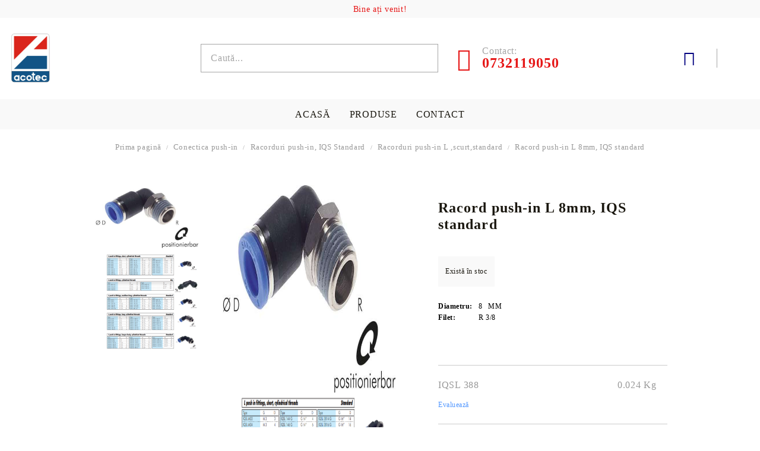

--- FILE ---
content_type: text/html; charset=utf-8
request_url: https://acotec.ro/product/12303/racord-push-in-l-8mm-iqs-standard.html
body_size: 27328
content:
<!DOCTYPE html>
<html lang="ro">
<head>
<meta http-equiv="Content-Type" content="text/html; charset=utf-8" />
<meta http-equiv="Content-Script-Type" content="text/javascript" />
<meta http-equiv="Content-Style-Type" content="text/css" />
<meta name="description" content=" " />
<meta name="keywords" content="LZF 18/1400 , LZF 18/1200 , LZF 18/1000 , LZF 18/100 , LZ 63/900 , LZ 63/800 , LZ 63/700 , LZ 63/600 , LZ 63/400 , LZ 63/300 , LZ 63/2000 , LZ 63/200 , LZ 63/1800 , LZ 63/1600 , LZ 63/1400 , LZ 63/1200 , LZ 63/1000 , LZ 63/100 , LZ 50/900 , LZ 50/800 , LZ 50/700 , LZ 50/600 , LZ 50/500 , LZ 50/400 , LZ 50/300 , LZ 50/2000 , LZ 50/200 , LZ 50/1800 , LZ 50/1600 , LZ 50/1400 , LZ 50/1200 , LZ 50/1000 , LZ 50/100 , LZ 40/900 , LZ 40/800 , LZ 40/700 , LZ 40/600 , LZ 40/500 , LZ 40/400 , LZ 40/300 , LZ 40/2000 , LZ 40/200 , LZ 40/1800 , LZ 40/1600 , LZ 40/1500 , LZ 40/1400 , LZ 40/1200 , LZ 40/1000 , LZ 40/100 , LZ 32/900 , LZ 32/800 , LZ 32/700 , LZ 32/600 , LZ 32/500 , LZ 32/400 ,LZ 32/300 , LZ 32/2000 , LZ 32/200 , LZ 32/1800 , LZ 32/1600 , LZ 32/1400 , LZ 32/1200  , LZ 32/1000 , LZ 32/100 , LZ 25/900 , LZ 25/800 , LZ 25/700 , LZ 25/600 , LZ 25/500 , LZ 25/400 , LZ 25/300 , LZ 25/2000 , LZ 25/200 , LZ 25/1800 , LZ 25/1600 , LZ 25/1400 , LZ 25/1200 , LZ 25/1000 , LZ 25/100 , LZ 18/900 , LZ 18/800 , LZ 18/700 , LZ 18/600 , LZ 18/500 , LZ 18/400 , LZ 18/300 , LZ 18/2000 , LZ 18/200 , LZ 18/1800 , LZ 18/1600 , LZ 18/1400 , LZ 18/1200 , LZ 18/1000 , LZ 18/100 , ZDMK 25/80 ES , ZDMK 25/60 ES , ZDMK 25/500 ES , ZDMK 25/50 ES , ZDMK 25/400 ES , ZDMK 25/40 ES , ZDMK 25/320 ES , ZDMK 25/250 ES , ZDMK 25/25 ES , ZDMK 25/200 ES , ZDMK 25/160 ES , ZDMK 25/125 ES  , ZDMK 25/100 ES , ZDMK 25/10 ES , ZDMK 20/80 ES , ZDMK 20/50 ES , ZDMK 20/40 ES , ZDMK 20/320 ES , ZDMK 20/250 ES , ZDMK 20/25 ES , ZDMK 20/200 ES , ZDMK 20/160 ES , ZDMK 20/125 ES , ZDMK 20/100 ES , ZDMK 20/10 ES , ZDMK 16/80 ES , ZDMK 16/50 ES , ZDMK 16/40 ES , ZDMK 16/320 ES , ZDMK 16/250 ES , ZDMK 16/25 ES , ZDMK 16/200 ES , ZDMK 16/160 ES , ZDMK 16/125 ES , ZDMK 16/100 ES , ZDMK 16/10 ES , ZDM 25/800 ES , ZDM 25/80 ES , ZDM 25/60 ES , ZDM 25/500 ES , ZDM 25/50 ES , ZDM 25/400 ES , ZDM 25/40 ES , ZDM 25/320 ES , ZDM 25/250 ES , ZDM 25/25 ES , ZDM 25/200 ES , ZDM 25/160 ES , ZDM 25/125 ES , ZDM 25/100 ES-V , ZDM 25/100 ES , ZDM 25/10 ES-V , ZDM 25/10 ES , ZDM 20/80 ES , ZDM 20/50 ES , ZDM 20/40 ES , ZDM 20/320 ES , ZDM 20/250 ES , ZDM 20/25 ES , ZDM 20/200 ES , ZDM 20/160 ES , ZDM 20/125 ES , ZDM 20/100 ES , ZDM 20/10 ES-V , ZDM 20/10 ES , ZDM 16/80 ES , ZDM 16/50 ES , ZDM 16/40 ES , ZDM 16/320 ES , ZDM 16/250 ES , ZDM 16/25 ES , ZDM 16/200 ES , ZDM 16/160 ES , ZDM 16/125 ES-V , ZDM 16/125 ES , ZDM 16/100 ES , ZDM 16/10 ES , COV SIL TRANS 2X1200 ALIM , COV SBR 5X1400 MM ALIM , COV SBR 3X1400 MM ALIM , COV SBR 2X1400 MM ALIM , COV SBR 1X1400 MM ALIM , COV EPDM 10X1200 ALIM , COV EPDM SP. 5X1000X1600 MM , COV EPDM SP. 3X1000X2000 MM , COV EPDM SP. 2X1000X2000 , COV EPDM SP.10X50X2000 , COV EPDM SP. 10X1000X2000 MM , COV EPDM 8X1200 MM , COV EPDM 6X1200 MM , COV EPDM 5X1200 MM , COV EPDM 4x1400 MM ALIM , COV EPDM 4X1200 MM , COV EPDM 3X1200 MM , COV EPDM 2X1200 MM , COV EPDM 1X1200 MM , COV EPDM 10X1200 , COV NR/ST 1.5X1000 MM , COV NATURAL 8X1200 MM , COV NATURAL 6X1200 MM , COV NATURAL 5X1200 MM , COV NATURAL 4X1400 MM , COV NATURAL 4X1200 MM , COV NATURAL 3X1400 MM , COV NATURAL 3X1200 MM , COV NATURAL 2X1400MM , COV NATURAL 2X1200MM , COV NATURAL 25X1000 MM , COV NATURAL 1X1400 MM , COV NATURAL1.5X1400 MM , COV NATURAL 10X1200 MM , COV NBR 8X1200 MM , COV NBR 6X1200 MM , COV NBR 5X1200 MM , COV NBR 4X1200 MM , COV NBR 3X1200 MM , COV NBR 2X1200 MM , COV NBR 1X1200 MM , OV NBR 12X1200 MM , COV NBR 10X1200 MM , COV NBR INS 8X1200MM  , COV NBR INS 6X1200MM  , COV NBR INS 5X1200MM  , COV NBR INS 5X1200MM  , COV NBR INS 4X1200MM  , COV NBR INS 3X1200MM  , COV NBR INS 2X1200MM  , COV NBR INS 10X1200MM   ,COV EL.IZOLANT IGN. 3X1200 MM , COV EL.IZOLANT 8X1200 MM , COV EL.IZOLANT 8X1000 MM , COV EL.IZOLANT 6x800 MM , COV EL.IZOLANT 6X1200 MM , COV EL.IZOLANT 6X1000 MM , COV EL.IZOLANT 5X1300 MM , COV EL.IZOLANT 5X1200 MM , COV EL.IZOLANT 3X1200 MM , COV EL.IZOLANT 3X1000 MM L/T3 , COV EL.IZOLANT 10X1200 MM , COV EL.IZOLANT 10X1000 MM , COV SBR ANT 4X1200 P , COV SBR RIPS 3X1200 MM , COV SBR RIPS 3 MM GRI , COV SBR ANTIDERAPANT 3X1200 MM , COV NBR RIPS 3X1200 MM , COV SBR ANT 3X1600 D , COV SBR RIPS W 4X1200MM , COV SBR ANT 4X1200 MM , COV SBR ANT 3X1200 , COV SBR ANT 3X1600 CH , COV SBR 8X1200 MM A , COV SBR 8X1200 MM , COV SBR 6X1200 MM ALIM , COV SBR 6X1200 MM , COV SBR 5X1200 MM A , COV SBR 5X1200 MM , COV SBR 4X1200 MM ALIM , COV SBR 4X1200 MM , COV SBR 40x1000x1000 , COV SBR 3X1400 MM , COV SBR 3X1200 MM A  , COV SBR 3X1200 MM , COV SBR 2X1200 MM ALIM , COV SBR 2X1200 MM , COV SBR 2.5X1200 MM , COV SBR 20X1200 MM , COV SBR 1X1200 MM , COV SBR 10X1200 MM A , COV SBR 10X1200 MM , COV SBR INS 8X1200 MM , COV SBR INS 6X1200 MM , COV SBR INS 5X1200 MM , COV SBR INS 4X1400 MM , COV SBR INS 4X1200 MM , COV SBR INS 3X1400MM , COV SBR INS 3X1200 MM , COV SBR INS 2X1400 MM , COV SBR INS 2X1200 MM , COV SBR INS 20X1200 MM , COV SBR INS 15X1200 MM , COV SBR INS 12X1200 MM , COV SBR INS 10X1400 MM , COV SBR INS 10X1200 MM 3 INS , COV SBR INS 10X1200 MM , COV SIL RED 10X1000 MM  , COV SIL R 8X1000 MM , COV SIL R 5X1000 MM , COV SIL R 2X1000 MM , COV SIL R 1X1000 MM , COV SIL TRANS. 5X1000MM , COV SIL TRANS. 3X1000 MM , COV SIL TRANS. 2X1000 MM , COV SIL TRANS. 1X1000 MM , CE SITEX GST098AD , CE SITEX GST062ML , CE SITEX GST062M , CE SITEX GST062AD , CE SITEX GST048ML , CE SITEX GST048M , CE SITEX GST048AD , CE SITEX GST038M , CE SITEX GST038AD , CE SITEX GST028M , CE SITEX GST028AD , CE SITEX GSTV062M , CE SITEX GSTV062AD , CE SITEX GSTV048M , CE SITEX GSTV048AD , CE SITEX 80 M , CE SITEX 80 , CE SITEX 65 SCL , CE SITEX 65 SC , CE SITEX 65 M , CE SITEX 48 SCL , CE SITEX 48 SC , CE SITEX 48 M , CE SITEX 42 SCL , CE SITEX 42 SC , CE SITEX 42 M , CE SITEX 38 SCL , CE SITEX 38 SC , CE SITEX 38 M , CE SITEX 38 D32 , CE SITEX 32 SCL  ,CE SITEX 32 SC , CE SITEX 32 M , CE SITEX 32 D32 , CE SITEX 28 SCL , CE SITEX 28 SC , CE SITEX 28 M , CE SITEX 28 D28 , CE SITEX 24 SCL , CE SITEX 24 SC , CE SITEX 24 M , CE SITEX 19 SC , CE SITEX 19 M , CE SITEX 14 SCL , CE SITEX 14 SC , CE SITEX 14 M , CE GESA55F65, CE GESA55F60 , CE GESA55F55 , CE GESA55F48 , CE GESA55F42 , CE GESA55F38 , CUR 8X1 R , CUR 6X1 R , CUR 4X1 R , CUR 22X1 R , CUR 18X1 R , CUR 15X1 R , CUR 12X1 R , CUR 10X1 R , 3V 1120 3V , 1250/9N , 3175 3V,  280 3V ,  335 3V , 375 3V , 425 3V , 450 3V , 560/ 9J , 1422  ,LA 3V 600/ 9N 1524 3V 630 3V 710 3V 800 3V 800 RP 3V 850/ 9N 2159 3V 950/ 9N 24139.5X1000 , LA 9.5X1025 ,  LA 9.5X1050 ,  LA 9.5X1075 , LA 9.5X1100 , LA 9.5X1125 , LA 9.5X1135 , LA 9.5X1150 , LA 9.5X1175 , LA 9.5X1200 , LA 9.5X1225 , LA 9.5X1250 , LA 9.5X1275 , LA 9.5X1300 , LA 9.5X1325 , LA 9.5X1330 , LA 9.5X1350 , LA 9.5X1360 , LA 9.5X1375 , LA 9.5X1400 , LA 9.5X1425 , LA 9.5X1450 , LA 9.5X1475 , LA 9.5X1500 , LA 9.5X1525 , LA 9.5X1550 , LA 9.5X1575 , LA 9.5X1600 , LA 9.5X1625 , LA 9.5X1650 , LA 9.5X1900 , LA 9.5X525 , LA 9.5X575 , LA 9.5X600 , LA 9.5X613 , LA 9.5X625 , LA 9.5X650 , LA 9.5X675 , LA 9.5X700 , LA 9.5X710 , LA 9.5X725 , LA 9.5X750 , LA 9.5X775 , LA 9.5X800 , LA 9.5X813 , LA 9.5X825 , LA 9.5X838 , LA 9.5X850 LA 9.5X875 LA 9.5X900 LA 9.5X913 LA 9.5X925 LA 9.5X950 LA 9.5X960 LA 9.5X975 LA , LI 6X280 , LI 6X300 , LI 6X335 , LI 6X400 , LI 6X425 , LI 6X450 , LI 6X500 , LI 6X540 , LI 6X600 , LI 6X850 , LI 22X1090 , LI 22X1200 , LI 22X1215 , LI 22X1250 , LI 22X1295 , LI 22X1320 , LI 22X1350 , LI 22X1375 , LI 22X1400 , LI 22X1425 , LI 22X1450 , LI 22X1475 , LI 22X1500 , LI 22X1524 , LI 22X1550 , LI 22X1574 , LI 22X1600 , LI 22X1626 , LI 22X1650 , LI 22X1676 , LI 22X1700 , LI 22X1727 , LI 22X1750 , LI 22X1770 , LI 22X1778 , LI 22X1800 , LI 22X1829 , LI 22X1854 , LI 22X1880 , LI 22X1900 , LI 22X1930 , LI 22X1956 , LI 22X1981 , LI 22X2000 , LI 22X2032 , LI 22X2060 , LI 22X2083 , LI 22X2108 , LI 22X2120 , LI 22X2134 , LI 22X2159 , LI 22X2184 , LI 22X2210 , LI 22X2240 , LI 22X2261 , LI 22X2286 , LI 22X2300 , LI 22X2311 , LI 22X2337 , LI 22X2360 , LI 22X2388 , LI 22X2413 , LI 22X2438 , LI 22X2450 ,  LI 22X2464 , LI 22X2500,  LI 22X2525 LI 22X2540 LI 22X2560 LI 22X2591 LI 22X2642 LI 22X2667 LI 22X2692 LI 22X2750 LI 22X2800 LI 22X2845 LI 22X2896 LI 22X2921 LI 22X2950 LI 22X2965 LI 22X2970 LI 22X3000 LI 22X3048 LI 22X3073 LI 22X3099 LI 22X3150 LI 22X3175 LI 22X3200 LI 22x3220 LI 22X3250 LI 22X3302 LI 22X3350 LI 22X3400 LI 22X3404 LI 22X3450 LI 22X3505 LI 22X3530 LI 22X3550 LI 22X3607 LI 22X3658 LI 22X3700 LI 22X3750 LI 22X3810 LI 22X3850 LI 22X3880 LI 22X4064 LI 22X4191 LI 22X4216 LI 22X4250 LI 22X4267 LI 22X4318 LI AP 22X4394 LI 22X4445 LI 22X4500 LI 22X4572 LI 22X4750 LI 22X4770 LI 22X4826 LI 22X4953 LI 22X5000 LI 22X5055 LI 22X5100 LI 22X5156 LI 22X5300 LI 22X5334 LI 22X5400 LI 22X5461 LI 22X5600 LI 22X5625 LI 22X5700 LI 22X5715 LI 22X5791 LI 22X6000 LI 22X6096 LI 22X6120 LI 22X6300 LI 22X6400 LI 22X6858 LI 22X6880 LI 22X7100 LI 22X7239 LI 22X7500 LI 2X7620 LI 22X7722 LI 22X8000 LI 22X8040 LI 22X8220 LI 22X8324 LI 22X8504 LI 22X8600 LI 22X9144 LI , SPB 1250 LW SPB 1320 LW SPB 1400 LP SPB 1450 LP SPB 1500 LP SPB 1600 LP SPB 1650 LP SPB 1700 LP SPB 1750 LP SPB 1800 LP SPB 1850 LP SPB 1950 LP SPB 2000 LP SPB 2060 LW SPB 2120 LP SPB 2180 LP SPB 2240 LP SPB 2280 LP SPB 2360 LP SPB 2391 LP SPB 2400 LP SPB 2500 LP SPB 2580 LP SPB 2650 LP RP SPB 2680 LW SPB 2800 LP SPB 2840 LP SPB 2850 LW SPB 2900 LW SPB 2950 LW SPB 3000 LP SPB 3150 LP SPB 3170 LP SPB 3250 LW SPB 3350 LP SPB 3450 LP SPB 3550 LP SPB 3650 , LW SPB 3750 , LW SPB 3800 , LW SPB 4000 , LP SPB 4050 , LP SPB 4064 , LP SPB 4250 , LP SPB 4300 , LP SPB 4560 , LP SPB 4750 , LW SPB 4870 , LP SPB 5000 , LW SPB 5070 , LP SPB 5300 , LW SPB 5600 ,  LW SPB 6000 , LW SPB 6300 , LW SPB 6700 , LW SPB 7100 , LW SPB 7500 , LW SPB 8000 , LW SPC 10000 , LW SPC 10600 , LW SPC 11200 , LP SPC 12280 , LP SPC 12500 , LW SPC 2000 , LW SPC 2120 , LP SPC 2240 , LP SPC 2360 , LP SPC 2420 , LP SPC 2500 , LP SPC 2650 , LP SPC 2800 , LP SPC 3000 ,  LP SPC 3150 LP , SPC 3350 , LP SPC 3450 , LP SPC 3460 , LP SPC 3550 , LP SPC 3620 , LP SPC 3750 , LP RP SPC 3750 , LW SPC 3850 , LP SPC 4000 , LW SPC 4150 , LP SPC 4250 , LW SPC 4250 , LW AEX SPC  4400 , LP SPC 4500 , LW SPC 4570 , LW SPC 4750 , LW SPC 5000 , LW SPC 5300 , LW SPC 5600 , LW SPC 6000 , LW SPC 6300 , LW SPC 6700 , LW SPC 7100 , LW SPC 7500 , LW SPC 8000 , LW SPC 8500 , LW SPC 8560 , LW SPC 9000 , LW SPC 9500 , LW SPC 9750 , LI 8X1000 ,  LI 8X1020  , LI 8X1050 , LI 8X1075 ,  LI 8X1120 , LI 8X1200 ,LI 8X1250 , LI 8X315 , LI 8X400 , LI 8X425 , LI 8X450 , LI 8X475 , LI 8X490 ,  LI 8X500 , LI 8X530 , LI 8X560 , LI 8X575 , LI 8X600 ,  LI 8X630 , LI 8X670 , LI 8X700 , LI 8X710 , LI 8X750 , LI 8X775 , LI 8X800 , LI 8X825 , LI 8X850 , LI 8X875 , LI 8X900 , LI 8X950 , LI 10X1000 LI , 10X1016 LI , 10X1030 LI , 10X1041 , LI 10X1050 , LI 10X1060 , LI 10X1080 , LI 10X1100 , LI 10X1120 , LI 10X1150 , LI 10X1165 , LI 10X1180 , LI 10X1194 , LI 10X1215 , LI 10X1225 , LI 10X1250 , LI 10X1270 LI , 10X1295 , LI 10X1320 , LI 10X1346 , LI 10X1371 , LI 10X1400 , LI 10X1422 , LI 10X1450 , LI 10X1475 , LI 10X1500 , LI 10X1524 , LI 10X1550 , LI 10X1575 , LI 10X1600 , LI 10X1626 , LI 10X1651 , LI 10X1675 , LI 10X1700 , LI 10X1725 , LI 10X1750 , LI 10X1775 , LI 10X1800 , LI 10X1850 , LI 10X1900 , LI 10X1975 , LI 10X2000 , LI 10X2120 , LI 10X2240 , LI 10X2360 LI 10X2500 LI 10X2600 LI 10X290 LI 10X315 LI 10X375 LI 10X400 LI 10X425 LI 10X450 LI 10X475 LI 10X480 LI 10X500 LI 10X515 LI 10X525 LI 10X530 LI 10X540 LI 10X560 LI 10X575 LI 10X600 LI 10X630 LI 10X650 LI 10X670 LI 10X700 LI 10X710 LI 10X725 LI 10X730 LI 10X765 LI 10X775 LI 10X800 LI 10X820 LI 10X825 LI 10X850 LI 10X865 LI 10X875 LI 10X925 LI 10X950 LI 10X975 LI17X1040 LI , 17X1030 LI , 17X1016 LI , 17X1000 LI , GT 389 K ES NPT , GT 386 MS LH , GT 3813 K ES NPT , GT 3419 K ES NPT , GT 2050 K ES NPT , GT 149 K ES NPT , GT 146 MS LH , GT 1219 K ES NPT , GT 1219 DR MS , GT 1219 DR ES , GT 1213 K ES NPT , GT 1213 DR MS , GT 1213 DR ES , GT 11432 K ES NPT , GT 11238 K ES NPT , GT 1025 K ES NPT , GWR 40 V G , GWR 40 V , GWR 40 G , GWR 40 , GWR 38 V G , GWR 38 V , GWR 38 G , GWR 38 , GWR 34 V G , GWR 34 V , GWR 34 G , GWR 34 , GWR 30 V G , GWR 30 V , GWR 30 G , GWR 30 , GWR 212 V G , GWR 212 V , GWR 212 G , GWR 212 , GWR 20 V G , GWR 20 V , GWR 20 G , GWR 20 , GWR 14 V G , GWR 14 G , GWR 12 V G , GWR 12 V , GWR 12 G , GWR 12 , GWR 114 V G , GWR 114 V , GWR 114 G , GWR 114 , GWR 112 V G , GWR 112 V , GWR 112 G , GWR 112 , GWR 10 V G , GWR 10 V , GWR 10 G , GWR 10 , HR 8X2 , HR 8X1,5 , HR 8X1 , HR 6X2 , HR 6X1,5 , HR 6X1 , HR 5X1 , HR 4X1 , HR 42X4 , HR 42X3 , HR 42X2 , HR 38X6 , HR 38X5, HR 38X4 , HR 38X3 , HR 35X5 , HR 35X4  , HR 35X3 , HR 35X2,5 , HR 35X2  , HR 30X5 , HR 30X4 , HR 30X3 , HR 30X2,5 , HR 28X3 , HR 28X2 , HR 28X1,5 ,  HR 25X4,5 , HR 25X4 , HR 25X3 , HR 25X2,5 , HR 25X2 , HR 25X1,5 , HR 22X3 , HR 22X2,5 , HR 22X2 , HR 22X1,5 , HR 20X4 , HR 20X3 , HR 20X2,5 , HR 20X2 , HR 20X1,5 , HR 20X1 , HR 18X2,5 , HR 18X2 , HR 18X1,5 , HR 18X1 , HR 16X3 , HR 16X2 , HR 16X1,5 , HR 15X3 , HR 15X2,5 , HR 15X2 , HR 15X1,5 , HR 15X1 , HR 14X2 , HR 12X2,5 , HR 12X2 , HR 12X1,5 , HR 12X1 , HR 10X2 , HR 10X1,5 , HR 10X1 , HR 8X2 V , HR 8X1,5 V , HR 8X1 V , HR 6X1,5 V , HR 6X1 V , HR 4X1 V , HR 42X3 V , HR 42X2 V , HR 38X4 V , HR 35X2,5 V , HR 35X2 V , HR 30X3 V , HR 30X2,5 V , HR 28X2 V , HR 28X1,5 V , HR 25X3 V , HR 25X2,5 V , HR 25X2 V , HR 25X1,5 V , HR 22X2,5 V , HR 22X2 V , HR 22X1,5 V , HR 20X3 V , HR 20X2,5 V , HR 20X2 V , HR 20X1,5 V , HR 20X1 V , HR 18X2 V , HR 18X1,5 V , HR 16X2 V , HR 16X1,5 V , HR 15X2 V , HR 15X1,5 V , HR 12X2,5 V , HR 12X2 V , HR 12X1,5 V , HR 12X1 V , HR 10X1,5 V , HR 10X1 V , ET ARN30 ARC , ET ARN20 ARC , ET AR50 ARC , ET AR40 ARC , ET AR30 ARC , ET AR20 ARC , ET AR10 ARC , ET AF 2-10 ASSO , ET AB3 ASSO , ET AB2 ASSO , ET AB1 ASSO , ET BL 30-8 Z , ET BL 30-6 Z , ET BL 20-8 Z , ET BL 20-6 Z , ET BL 10-6 Z , ET REX30 TC , ET REX20 TC , ET RE60 TC , ET RE50 TC , ET RE40 TC , ET RE30 TC , ET RE20 TC , ET RE10 TC , ET ME40 TC , ET ME30 TC , ET FEP50 , ET FE30 , ET ROLL RING 12B-1 Z30 , ET ROLL RING 08B-1 Z30 , ET ROLL RING 08B-1 Z26 , ET TNA30 , ET TN50 , ET TN40 , ET TN30 , ET TN20 , ET TN10 , ET 10B-2 TBRR-3D , ET JNG 40 TEN JOY , ET JN 40 TEN JOY , ET JN 30 TEN JOY , ET JN 10 TEN JOY , ET JB 10 TEN JOY , IQSG 320280 , IQSG 320 , IQSG 280 , IQSG 220 , IQSG 180 , IQSG 150 , IQSG 80 LE , IQSG 60 LE , IQSG 50 LE , IQSG 5/32-40 LE , IQSG 5/16-80 LE , IQSG 40 LE , IQSG 3/8-80 LE , IQSG 3/16-50 LE , IQSG 120 LE , IQSG 100 LE , IQSG 1/4-80 LE , IQSG 80H-5/32 LE , IQSG 80H40 LE , IQSG 80H-3/8 LE , IQSG 80H-1/4 LE , IQSG 60H-5/32 LE , IQSG 60H40 LE , IQSG 5/16H-40 LE , IQSG 3/8H-80 LE , IQSG 3/16H-40 LE , IQSG 1/4H-40 LE , IQSG 1/2H-80 LE , IQSG 38-5/16 NPT LE , IQSG 38-5/16 LE , IQSG 38-5/16 G LE , IQSG 38-3/8 NPT LE , IQSG 38-3/8 LE , IQSG 38-3/8 G LE , IQSG 38-1/4 NPT LE , IQSG 38-1/4 LE , IQSG 38-1/2 NPT LE , IQSG 38-1/2 LE , IQSG 38-1/2 G LE , IQSG 3/8 LE , IQSG 18-5/32 NPT LE , IQSG 18-5/32 LE , IQSG 18-5/32 G LE , IQSG 18-5/16 NPT LE , IQSG 18-5/16 LE , IQSG 18-5/16 G LE , IQSG 18-3/8 NPT LE , IQSG 18-3/8 LE , IQSG 18-3/16 NPT LE , IQSG 18-3/16 LE , IQSG 18-3/16 G LE , IQSG 18-1/4 NPT LE , IQSG 18-1/4 LE , IQSG 18-1/4 G LE , IQSG 14-5/32 NPT LE , IQSG 14-5/32 LE , IQSG 14-5/32 G LE , IQSG 14-5/16 NPT LE , IQSG 14-5/16 LE , IQSG 14-5/16 G LE , IQSG 14-3/8 NPT LE , IQSG 14-3/8 LE , IQSG 14-3/8 G LE , IQSG 14-3/16 LE , IQSG 14-3/16 G LE , IQSG 14-1/4 NPT LE , IQSG 14-1/4 LE , IQSG 14-1/4 G LE , IQSG 12-3/8 NPT LE , IQSG 12-3/8 LE , IQSG 12-3/8 G LE , IQSG 12-1/4 NPT LE , IQSG 12-1/4 LE , IQSG 12-1/2 NPT LE , IQSG 12-1/2 LE , IQSG 12-1/2 G LE , IQSG 5/32 LE , IQSG 5/16-1/4 LE , IQSG 5/16 LE , IQSG 3/8-5/16 LE , IQSG 3/8-1/4 LE , IQSG 3/16 LE , IQSG 1/4 LE , IQSG 1/2-3/8 LE , IQSG 1/2 LE , IQSG 5/16H-5/32 LE , IQSG 5/16H-3/8 LE , IQSG 5/16H-1/4 LE , IQSG 38-5/16H NPT LE , IQSG 38-5/16H LE , IQSG 3/8H-5/16 LE , IQSG 3/8H-1/4 LE , IQSG 3/16H-5/32 LE , IQSG 18-5/16H LE , IQSG 14-5/16H LE , IQSG 1/4H-5/32 LE , IQSG 1/2H-5/16 LE , IQSG 1/2H-3/8 LE , IQSG 388 G FDA , IQSG 3812 G FDA , IQSG 3810 G FDA , IQSG 188 G FDA , IQSG 186 G FDA , IQSG 185 G FDA , IQSG 184 G FDA , IQSG 148 G FDA , IQSG 146 G FDA , IQSG 145 G FDA , IQSG 144 G FDA , IQSG 1410 G FDA , IQSG 1212 G FDA , IQSG 1210 G FDA , IQSG 80 FDA , IQSG 60 FDA , IQSG 50 FDA , IQSG 40 FDA , IQSG 120 FDA , IQSG 100 FDA , IQSG 80H60 FDA , IQSG 80H50 FDA , IQSG 80H40 FDA , IQSG 60H50 FDA , IQSG 60H40 FDA , IQSG 50H40 FDA , IQSG 120H80 FDA , IQSG 120H100 FDA , IQSG 100H80 FDA , IQSG 100H60 FDA , IQSGTW 1/4H-5/16 LE , IQSGTW 1/4H-1/4 LE , IQSGT 5/16H-3/8 LE , IQSGT 3/8H-5/16 LE , IQSGT 3/8H-3/8 LE , IQSGT 3/8H-1/2 LE , IQSGT 1/4H-1/4 LE , IQSGT 1/2H-3/8 LE , IQSH 33838 G , IQSH 31818 G , IQSH 31414 G , IQSH 31212 G , IQSH 380 , IQSH 360 , IQSH 3120 , IQSH 3100 , IQSH 33838 , IQSH 31818 , IQSH 31414 , IQSH 31212 , IQSHE 3388 G , IQSHE 3386 G , IQSHE 33812 G , IQSHE 33810 G , IQSHE 3188 G , IQSHE 3186 G , IQSHE 3148 G , IQSHE 3146 G , IQSHE 31412 G , IQSHE 31410 G , IQSHE 31212 G , IQSHE 31210 G , IQSHA 3388 G , IQSHA 3386 G , IQSHA 33812 G , IQSHA 33810 G , IQSHA 3188 G , IQSHA 3186 G , IQSHA 3148 G , IQSHA 3146 G , IQSHA 31412 G , IQSHA 31410 G , IQSHA 31212 G , IQSHA 31210 G , IQSHE 3388 , IQSHE 3386 , IQSHE 33812 , IQSHE 33810 , IQSHE 3188 , IQSHE 3186 , IQSHE 3148 , IQSHE 3146 , IQSHE 31412 , IQSHE 31410 , IQSHE 31212 , IQSHE 31210 , IQSHA 3388 , IQSHA 3386 , IQSHA 33812 , IQSHA 33810 , IQSHA 3188 , IQSHA 3186 , IQSHA 3148 , IQSHA 3146 , IQSHA 31412 , IQSHA 31410 , IQSHA 31212 , IQSHA 31210 , IQSK 388 , IQSK 3812 , IQSK 3810 , IQSK 188 , IQSK 186 , IQSK 184 , IQSK 148 ,  IQSK 146 , IQSK 1410 , IQSK 1212 , IQSK 1210 , IQSK M54 , IQSK 388 G , IQSK 3812 G , IQSK 3810 G , IQSK 186 G , IQSK 184 G , IQSK 148 G , IQSK 146 G , IQSK 1410 G , IQSK 1212 G , IQSK 1210 G , IQSK 80 , IQSK 60 , IQSK 40,  IQSK 120 , IQSK 100 , IQSKH 388 , IQSKH 386 , IQSKH 3812 , IQSKH 3810 , IQSKH 188 , IQSKH 186 , IQSKH 148 , IQSKH 146 , IQSKH 1412 , IQSKH 1410 , IQSKH 1212 , IQSKH 1210 , IQSKH 388 G , IQSKH 386 G  , IQSKH 3812 G , IQSKH 3810 G , IQSKH 188 G , IQSKH 186 G , IQSKH 148 G , IQSKH 146 G, IQSKH 1412 G , IQSKH 1212 G , IQSKH 1210 G , IQSKH 80  , IQSKH 60 , IQSKH 120 , IQSKH 100 , IQSKHS 80 , IQSKHS 60 , IQSKHS 120 , IQSKHS 100 , IQSKHSW 80 , IQSKHSW 60 , IQSKHSW 120 , IQSKHSW 100 , IQSKHW 388 , IQSKHW 386 , IQSKHW 3812 , IQSKHW 3810 , IQSKHW 188 , IQSKHW 186 , IQSKHW 148 , IQSKHW 146 , IQSKHW 1412 , IQSKHW 1410 , IQSKHW 1212 , IQSKHW 1210 , IQSKHW 1212 G IQSKHW 1410 G IQSKHW 1412 G IQSKHW 146 G IQSKHW 148 G IQSKHW 186 G IQSKHW 188 G IQSKHW 3810 G IQSKHW 3812 G IQSKHW 386 G IQSKHW 388 G , IQSKHW 1210 G , IQSKL 1210 G IQSKL 1212 G IQSKL 1410 G IQSKL 146 G IQSKL 148 G IQSKL 184 G IQSKL 186 G IQSKL 188 G IQSKL 3810 G IQSKL 3812 G IQSKL 388 G IQSKL M54 IQSKL M56 , IQSKL 1210 IQSKL 1212 IQSKL 1410 IQSKL 146 IQSKL 148 IQSKL 184 IQSKL 186 IQSKL 188 IQSKL 3810 IQSKL 3812 IQSKL 388 , IQSKS 100 IQSKS 120 IQSKS 40 IQSKS 60 IQSKS 80 , IQSL 184 HD B IQSL 186 HD B IQSL M104 HD B IQSL M106 HD B IQSL M64 HD B IQSL M66 HD B IQSL M84 HD B IQSL M86 HD B , IQSL 146 HD IQSL 184 HD IQSL 186 HD IQSL M104 HD IQSL M106 HD IQSL M64 HD IQSL M66 HD IQSL M84 HD IQSL M86 HD , IQSL 100 FDA IQSL 120 FDA IQSL 40 FDA IQSL 50 FDA IQSL 60 FDA IQSL 80 FDA IQSMP M63 IQSMP M64 IQSMP M84 IQSMP M86 , IQSL 100H LE IQSL 120H LE IQSL 40H LE IQSL 60H LE IQSL 80H LE , IQSL 12-1/2 NPT LE IQSL 14-1/4 LE IQSL 14-1/4 NPT LE IQSL 14-3/8 NPT LE IQSL 14-5/16 LE IQSL 14-5/16 NPT LE IQSL 18-1/4 LE IQSL 18-1/4 NPT LE IQSL 18-3/16 NPT LE IQSL 38-1/2 NPT LE IQSL 38-1/4 NPT LE IQSL 38-3/8 NPT LE IQSL 38-5/16 LE IQSL 38-5/16 NPT LE , IQSL 1/2 LE IQSL 1/2-3/8 LE IQSL 1/4 LE IQSL 1/4-3/16 LE IQSL 3/16 LE IQSL 3/8 LE IQSL 3/8-1/4 LE IQSL 3/8-5/16 LE IQSL 5/16 LE IQSL 5/16-1/4 LE IQSL 5/32 LE , IQSL 1/2H LE IQSL 1/2H-3/8 LE IQSL 1/4H LE IQSL 1/4H-3/8 LE IQSL 3/16H LE IQSL 3/8H LE IQSL 3/8H-1/4 LE IQSL 5/16H LE IQSL 5/16H-1/4 LE IQSL 5/16H-3/8 LE IQSL 5/32H LE , IQSL 1210 G FDA IQSL 1212 G FDA IQSL 1410 G FDA IQSL 144 G FDA IQSL 145 G FDA IQSL 146 G FDA IQSL 148 G FDA IQSL 184 G FDA IQSL 185 G FDA IQSL 186 G FDA IQSL 188 G FDA IQSL 3810 G FDA IQSL 3812 G FDA IQSL 388 G FDA , IQSL 100H FDA IQSL 120H FDA IQSL 40H FDA IQSL 50H FDA IQSL 60H FDA IQSL 80H FDA , IQSM 184 IQSM 184 G IQSM 186 IQSM 186 G IQSM M33 IQSM M34 IQSM M53 IQSM M54 IQSM M56 IQSM M63 IQSM M64 IQSM M66 , IQSM 184 I IQSM 184 IG IQSM 186 I IQSM 186 IG IQSM M33 I IQSM M34 I IQSM M53 I IQSM M54 I IQSM M56 I IQSM M63 I IQSM M64 I IQSM M66 I IQSM M74 I IQSM M76 I , IQSM 30 IQSM 40 IQSM 4030 IQSM 60 IQSM 6040 , IQSM 40H30 IQSM 60H40 , IQSMANO 410 IQSMANO 416 IQSMANO 610 IQSMANO 616 IQSMANO 810 IQSMANO 816 , IQSMF M33 IQSMF M34 IQSMF M53 IQSMF M54 , IQSML 184 IQSML 184 G IQSML 186 IQSML 186 G IQSML M33 IQSML M34 IQSML M53 IQSML M54 IQSML M56 IQSML M63 IQSML M64 IQSML M66 IQSML M74 IQSML M76 , IQSML 30 IQSML 40 IQSML 60 , IQSMLS 30 IQSMLS 40 IQSMLS 60 , IQSML 30H IQSML 40H IQSML 60H , IQSMLL 184 IQSMLL 184 G IQSMLL 186 IQSMLL 186 G IQSMLL M33 IQSMLL M34 IQSMLL M53 IQSMLL M54 IQSMLL M56 IQSMLL M64 IQSMLL M66 IQSMLL M74 IQSMLL M76 , IQSMLS 30 IQSMLS 40 IQSMLS 60 , IQSMS 30 IQSMS 40 IQSMS 60 , IQSMT 184 IQSMT 184 G IQSMT 186 IQSMT 186 G IQSMT M33 IQSMT M34 IQSMT M53 IQSMT M54 IQSMT M56 IQSMT M63 IQSMT M64 IQSMT M66 , IQSMT 30 IQSMT 40 IQSMT 4030 IQSMT 60 IQSMT 6040 IQSMY 30 IQSMY 40 IQSMY 4030 IQSMY 60 IQSMY 6040 , IQSMW 184 IQSMW 186 IQSMW M54 IQSMW M56 , IQSMX 30 IQSMX 40 IQSMX 60 , IQSMY 30H IQSMY 40H IQSMY 40H30 IQSMY 60H IQSMY 60H40 , IQSPPL 124 G IQSPPL 144 G IQSPPL 184 G IQSPPL 384 G IQSPPL M54 , IQSR 1210 IQSR 1212 IQSR 146 IQSR 148 IQSR 184 IQSR 186 IQSR 188 IQSR 3810 IQSR 3812 IQSR 388 , IQSR 1210 G IQSR 1212 G IQSR 146 G IQSR 148 G IQSR 184 G IQSR 186 G IQSR 188 G IQSR 3810 G IQSR 3812 G IQSR 388 G IQSR M54 IQSR M56 , IQSRH 1210 G IQSRH 1212 G IQSRH 146 G IQSRH 148 G IQSRH 184 G IQSRH 186 G IQSRH 188 G IQSRH 3810 G IQSRH 3812 G IQSRH M54 , IQSRH 1210 IQSRH 1212 IQSRH 146 IQSRH 148 IQSRH 184 IQSRH 186 IQSRH 188 IQSRH 3810 IQSRH 3812 , IQSRHL 1210 G IQSRHL 1212 G IQSRHL 146 G IQSRHL 148 G IQSRHL 184 G IQSRHL 186 G IQSRHL 188 G IQSRHL 3810 G IQSRHL 3812 G IQSRHL M54 , IQSRHL 1210 IQSRHL 1212 IQSRHL 146 IQSRHL 148 IQSRHL 184 IQSRHL 186 IQSRHL 188 IQSRHL 3810 IQSRHL 3812 , IQSRL 1210 G IQSRL 1212 G IQSRL 146 G IQSRL 148 G IQSRL 184 G IQSRL 186 G IQSRL 188 G IQSRL 3810 G IQSRL 3812 G IQSRL 388 G IQSRL M54 IQSRL M56 , IQSRL 1210 IQSRL 1212 IQSRL 146 IQSRL 148 IQSRL 184 IQSRL 186 IQSRL 188 IQSRL 3810 IQSRL 3812 IQSRL 388 , IQSS 1/2 LE IQSS 1/4 LE IQSS 3/16 LE IQSS 3/8 LE IQSS 3/8-1/4 LE IQSS 5/16 LE IQSS 5/32 LE , IQSS 100 FDA IQSS 120 FDA IQSS 40 FDA IQSS 50 FDA IQSS 60 FDA IQSS 80 FDA , IQSSD 100 IQSSD 120 IQSSD 40 IQSSD 60 IQSSD 80 , IQST3 100H80 IQST3 60H40 IQST3 80H40 IQST3 80H60 , IQST 1/2 LE IQST 1/2-3/8-1/2 LE IQST 1/4 LE IQST 1/4-3/8-1/4 LE IQST 1/4-5/16-1/4 LE IQST 3/16 LE IQST 3/8 LE IQST 3/8-1/4-3/8 LE IQST 3/8-5/16-3/8 LE IQST 5/16 LE IQST 5/16-1/4-5/16LE IQST 5/16-3/8-5/16LE IQST 5/32 LE , IQST 1210 G FDA IQST 1212 G FDA IQST 1410 G FDA IQST 144 G FDA IQST 146 G FDA IQST 148 G FDA IQST 184 G FDA IQST 186 G FDA IQST 188 G FDA IQST 3810 G FDA IQST 3812 G FDA IQST 388 G FDA , IQST 100 FDA IQST 120 FDA IQST 40 FDA IQST 50 FDA IQST 60 FDA IQST 80 FDA , IQSX 100 LE IQSX 120 LE IQSX 40 LE IQSX 60 LE IQSX 80 LE , IQSX 1/2 LE IQSX 1/4 LE IQSX 3/8 LE IQSX 5/16 LE IQSX 5/32 LE , IQSY 100 FDA IQSY 120 FDA IQSY 40 FDA IQSY 60 FDA IQSY 80 FDA , IQSY 100H IQSY 100H80 IQSY 120H IQSY 120H100 IQSY 40H IQSY 60H IQSY 60H40 IQSY 80H IQSY 80H60 , IQSY 100 LE IQSY 120 LE IQSY 40 LE IQSY 60 LE IQSY 80 LE , IQSY 1/2 LE IQSY 1/4 LE IQSY 3/8 LE IQSY 5/16 LE IQSY 5/32 LE , IQSYLV 1212 G IQSYLV 148 G IQSYLV 186 G IQSYLV M54 , KDG 18 NW2,7 ES KDG 18 NW2,7 MSV KDG M5 NW2,7 KDG M5 NW2,7 ES KDG M5 NW2,7 MSV , KDGI 18 NW2,7 KDGI 18 NW2,7 ES KDGI 18 NW2,7 MSV KDGI M5 NW2,7 KDGI M5 NW2,7 ES KDGI M5 NW2,7 MSV , KDGI 12 NW7 ES KV KDGI 12 NW7 ES4A KV KDGI 12 NW7 ST KDGI 12 NW7 BUC KDGI 14 NW7 ES KV KDGI 14 NW7 ES4A KV KDGI 14 NW7 ST KDGI 14 NW7 BUC KDGI 38 NW7 ES KV KDGI 38 NW7 ES4A KV KDGI 38 NW7 ST KDGI 38 NW7 BUC , KDGI 12 NW10 KDGI 12 NW10 BA KDGI 12 NW10 ES KDGI 12 NW10 ES4A KDGI 12 NW10 ST KDGI 14 NW10 KDGI 14 NW10 BA KDGI 34 NW10 KDGI 34 NW10 BA KDGI 34 NW10 ES KDGI 34 NW10 ES BA KDGI 34 NW10 ES4A KDGI 34 NW10 ST KDGI 38 NW10 KDGI 38 NW10 BA KDGI 38 NW10 ES KDGI 38 NW10 ES4A KDGI 38 NW10 ST , KDG 12 NW7 KDG 12 NW7 BA KDG 12 NW7 ES KDG 12 NW7 ES BA KDG 12 NW7 MSV KDG 12 NW7 MSV BA KDG 12 NW7 MSV-V KDG 12 NW7-SW24 KDG 12 NW7-V KDG 14 NW7 KDG 14 NW7 BA KDG 14 NW7 ES KDG 14 NW7 ES BA KDG 14 NW7 MSV KDG 14 NW7 MSV BA KDG 14 NW7 MSV-V KDG 14 NW7-V KDG 18 NW7 KDG 18 NW7 BA KDG 18 NW7 MSV KDG 18 NW7 MSV-V KDG 18 NW7-V KDG 38 NW7 KDG 38 NW7 BA KDG 38 NW7 ES KDG 38 NW7 ES BA KDG 38 NW7 MSV KDG 38 NW7 MSV BA KDG 38 NW7 MSV-V KDG 38 NW7-V KDGI 12 NW7 KDGI 12 NW7 BA KDGI 12 NW7 ES KDGI 12 NW7 ES BA KDGI 12 NW7 MSV KDGI 12 NW7 MSV BA KDGI 12 NW7 MSV-V KDGI 12 NW7-V KDGI 14 NW7 KDGI 14 NW7 BA KDGI 14 NW7 ES KDGI 14 NW7 ES BA KDGI 14 NW7 MSV KDGI 14 NW7 MSV BA KDGI 14 NW7 MSV-V KDGI 14 NW7-V KDGI 18 NW7 KDGI 18 NW7-V KDGI 38 NW7 KDGI 38 NW7 BA KDGI 38 NW7 ES KDGI 38 NW7 ES BA KDGI 38 NW7 MSV KDGI 38 NW7 MSV BA KDGI 38 NW7 MSV-V KDGI 38 NW7-V KDS 10 NW7 KDS 10 NW7 BA KDS 10 NW7 ES KDS 10 NW7 ES BA KDS 10 NW7 MSV KDS 10 NW7 MSV BA KDS 13 NW7 KDS 13 NW7 BA KDS 13 NW7 ES KDS 13 NW7 ES BA KDS 13 NW7 MSV KDS 13 NW7 MSV BA KDS 6 NW7 KDS 6 NW7 BA KDS 6 NW7 ES KDS 6 NW7 ES BA KDS 6 NW7 MSV KDS 6 NW7 MSV BA KDS 8 NW7 KDS 8 NW7 BA KDS 8 NW7 ES KDS 8 NW7 ES BA KDS 8 NW7 MSV KDS 9 NW7 KDS 9 NW7 BA KDS 9 NW7 ES KDS 9 NW7 ES BA KDS 9 NW7 MSV KDS 9 NW7 MSV BA KDSS 10 NW7 KDSS 10 NW7 BA KDSS 6 NW7 KDSS 6 NW7 BA KDSS 8 NW7 KDSS 8 NW7 BA , KDG 12 NW7 ES KV KDG 12 NW7 ES4A KV KDG 12 NW7 ST KDG 12 NW7 BUC KDG 14 NW7 ES KV KDG 14 NW7 ES4A KV KDG 14 NW7 ST KDG 14 NW7 BUC KDG 38 NW7 ES KV KDG 38 NW7 ST KDG 38 NW7 BUC , KDG 12 NW10 KDG 12 NW10 BA KDG 12 NW10 ES KDG 12 NW10 ES BA KDG 12 NW10 ES4A KDG 12 NW10 ES4A BA KDG 12 NW10 ST KDG 14 NW10 KDG 14 NW10 BA KDG 34 NW10 KDG 34 NW10 BA KDG 34 NW10 ES KDG 34 NW10 ES4A KDG 34 NW10 ST KDG 38 NW10 KDG 38 NW10 BA KDG 38 NW10 ES KDG 38 NW10 ES4A KDG 38 NW10 ES4A BA KDG 38 NW10 ST , KDGIV 14 NW7	 KDK 129 NW7	 KDK 129 NW7 BA	 KDK 129 NW7 MSV	 KDK 129 NW7 MSV BA	 KDK 4 NW7	 KDK 6 NW7	 KDK 6 NW7 BA	 KDK 6 NW7 ES	 KDK 6 NW7 ES BA	 KDK 6 NW7 MSV	 KDK 6 NW7 MSV BA	 KDK 8 NW7	 KDK 8 NW7 BA	 KDK 8 NW7 ES	 KDK 8 NW7 MSV	 KDK 8 NW7 MSV BA	 KDK KD 4 NW7	 KDK KD 4 NW7 BA	 KDK KD 4 NW7 MSV	 KDK KD 4 NW7 MSV BA	 KDK KD 6 NW7	 KDK KD 6 NW7 BA	 KDK KD 6 NW7 MSV	 KDK KD 6 NW7 MSV BA	 KDK KD 8 NW7	 KDK KD 8 NW7 BA	 KDK KD 8 NW7 MSV	 KDK KD 8 NW7 MSV BA	 KDK KS 129 NW7	KDK KS 129 NW7 KDK KS 129 NW7 BA	 KDK KS 129 NW7 MSV	 KDK KS 129 NW7 MSVBA	 KDK KS 6 NW7	KDK KS 6 NW7 KDK KS 6 NW7 BA	 KDK KS 6 NW7 MSV	 KDK KS 6 NW7 MSV BA	 KDK KS 8 NW7	KDK KS 8 NW7 KDK KS 8 NW7 BA	 KDK KS 8 NW7 MSV	 KDK KS 8 NW7 MSV BA	 KDK KS 8 NW7 ST	 KDSV 13 NW7	 KDSW 13 NW7	 KDSW 6 NW7	 KDSW 9 NW7	 , KDS 3 NW2,7 KDS 3 NW2,7 ES KDS 3 NW2,7 MSV KDS 4 NW2,7 KDS 4 NW2,7 ES KDS 4 NW2,7 MSV KDS 5 NW2,7 KDS 5 NW2,7 ES KDS 5 NW2,7 MSV , KDS 10 NW7 ES KV KDS 10 NW7 BUC KDS 13 NW7 ES KV KDS 13 NW7 ST KDS 13 NW7 BUC KDS 6 NW7 ES KV KDS 6 NW7 ST KDS 6 NW7 BUC KDS 8 NW7 ES KV KDS 8 NW7 BUC KDS 9 NW7 ES KV KDS 9 NW7 ES4A KV KDS 9 NW7 ST KDS 9 NW7 BUC , KDS 10 NW10 ST KDS 13 NW10 KDS 13 NW10 BA KDS 13 NW10 ES KDS 13 NW10 ES BA KDS 13 NW10 ES4A KDS 13 NW10 ST KDS 19 NW10 KDS 19 NW10 BA KDS 19 NW10 ES KDS 19 NW10 ES4A KDS 19 NW10 ST KDS 9 NW10 KDS 9 NW10 BA KDS 9 NW10 ES KDS 9 NW10 ES BA KDS 9 NW10 ES4A , KMS 12-320 KMS 12-400 KMS 12-500 KMS 12-630 KMS 12-700 KMS 12-800 KMS 14-200 KMS 14-250 KMS 14-320 KMS 14-400 KMS 14-500 KMS 14-630 KMS 14-700 KMS 14-800 KMS 18-200 KMS 18-250 KMS 18-320 KMS 18-400 KMS 18-500 KMS 34-500 KMS 34-630 KMS 38-250 KMS 38-320 KMS 38-400 KMS 38-500 KMS 38-630 KMS 38-700 KMS 38-800 , KRAFT 1117 KRAFT 1523 KRAFT 2533 KRAFT 47 KRAFT 510 KRAFT 611 KRAFT 813 KRAFT 915 , KSG 12 NW10 KSG 12 NW10 BA KSG 12 NW10 ES KSG 12 NW10 ES BA KSG 12 NW10 ES4A KSG 12 NW10 ES4A BA KSG 14 NW10 KSG 14 NW10 BA KSG 14 NW10 ES KSG 14 NW10 ES BA KSG 34 NW10 KSG 34 NW10 BA KSG 34 NW10 ES KSG 34 NW10 ES BA KSG 34 NW10 ES4A KSG 34 NW10 ES4A BA KSG 38 NW10 KSG 38 NW10 BA KSG 38 NW10 ES KSG 38 NW10 ES BA KSG 38 NW10 ES4A KSG 38 NW10 ES4A BA , KSGI 12 NW10 KSGI 12 NW10 BA KSGI 12 NW10 ES KSGI 12 NW10 ES BA KSGI 12 NW10 ES4A KSGI 12 NW10 ES4A BA KSGI 14 NW10 KSGI 14 NW10 BA KSGI 34 NW10 KSGI 34 NW10 BA KSGI 34 NW10 ES KSGI 34 NW10 ES4A KSGI 38 NW10 KSGI 38 NW10 BA KSGI 38 NW10 ES KSGI 38 NW10 ES BA KSGI 38 NW10 ES4A , KSS 10 NW10 KSS 10 NW10 BA KSS 10 NW10 ES KSS 10 NW10 ES BA KSS 10 NW10 ES4A KSS 10 NW10 ES4A BA KSS 13 NW10 KSS 13 NW10 BA KSS 13 NW10 ES KSS 13 NW10 ES BA KSS 13 NW10 ES4A KSS 13 NW10 ES4A BA KSS 16 NW10 KSS 19 NW10 KSS 19 NW10 BA KSS 19 NW10 ES KSS 19 NW10 ES BA KSS 19 NW10 ES4A KSS 19 NW10 ES4A BA KSS 6 NW10 KSS 6 NW10 BA KSS 8 NW10 KSS 9 NW10 KSS 9 NW10 BA KSS 9 NW10 ES KSS 9 NW10 ES BA KSS 9 NW10 ES4A KSS 9 NW10 ES4A BA , KU 100X113 KU 100X113-1 KU 10X17 KU 10X17-1 KU 120X134 KU 120X134-1 KU 13X20 KU 13X20-1 KU 15X22 KU 15X22-1 KU 18X25 KU 18X25-1 KU 20X27 KU 20X27-1 KU 22X29 KU 22X29-1 KU 25X34 KU 25X34-1 KU 28X36 KU 28X36-1 KU 30X38 KU 30X38-1 KU 32X40 KU 32X40-1 KU 35X43 KU 35X43-1 KU 38X48 KU 38X48-1 KU 40X50 KU 40X50-1 KU 42X52 KU 42X52-1 KU 50X60 KU 50X60-1 KU 55X65 KU 55X65-1 KU 60X70 KU 60X70-1 KU 65X76 KU 65X76-1 KU 70X81 KU 70X81-1 KU 75X86 KU 75X86-1 KU 80X92 KU 80X92-1 KU 90X102 KU 90X102-1 , KU 12X19 OL KU 12X19 OL-1 KU 15X22 OL KU 15X22 OL-1 KU 18X25 OL KU 18X25 OL-1 KU 22X29 OL KU 22X29 OL-1 KU 25X32 OL KU 25X32 OL-1 KU 28X35 OL KU 28X35 OL-1 KU 30X37 OL KU 30X37 OL-1 KU 32X39 OL KU 32X39 OL-1 KU 35X42 OL KU 35X42 OL-1 KU 38X45 OL KU 38X45 OL-1 KU 40X51 OL KU 40X51 OL-1 KU 42X53 OL KU 42X53 OL-1 KU 50X61 OL KU 50X61 OL-1 , KU 25 FLEX KU 32 FLEX KU 37 FLEX KU 44 FLEX KU 48 FLEX , LANT 04A-1	L_04A1_S_L	Lant 04A-1 LANT 06A-1	L_06A1_S_L	Lant 06A-1 LANT 06A-2	L_06A2_S_L	Lant 06A-2 LANT 08A-1	L_08A1_S_L	Lant 08A-1 LANT 08A-2	L_08A2_S_L	Lant 08A-2 LANT 08A-3 	L_08A3_IJ_L	Lant 08A-3 LANT 10A-1	L_10A1_S_L	Lant 10A-1 LANT 10A-2	L_10A2_S_L	Lant 10A-2 LANT 10A-3	L_10A3_S_L	Lant 10A-3 LANT 12A-1	L_12A1_S_L	Lant 12A-1 LANT 12A-2	L_12A2_S_L	Lant 12A-2 LANT 12A-3	L_12A3_S_L	Lant 12A-3 LANT 16A-1	L_16A1_S_L	Lant 16A-1 LANT 16A-2	L_16A2_S_L	Lant 16A-2 LANT 16A-3	L_16A3_S_L	Lant 16A-3 LANT 20A-1	L_20A1_S_L	Lant 20A-1 LANT 20A-2	L_20A2_S_L	Lant 20A-2 LANT 20A-3 	L_20A3_V_L	Lant 20A-3  LANT 24A-1	L_24A1_S_L	Lant 24A-1 LANT 24A-2	L_24A2_S_L	Lant 24A-2 LANT 24A-3	L_24A3_V_L	Lant 24A-3  LANT 28A-1	L_28A1_S_L	Lant 28A-1 LANT 28A-2	L_28A2_S_L	Lant 28A-2 LANT 28A-3	L_28A3_S_L	Lant 28A-3 LANT 32A-1	L_32A1_S_L	Lant 32A-1 LANT 32A-2	L_32A2_S_L	Lant 32A-2 LANT 32A-3 PW	L_32A3_V_L	Lant 32A-3 , LANT 06B-1 BE 21.8 V		Lant 06B-1 LANT 10A-1 BE/18L 1P		Lant 10A-1  LANT 12B-1 BE/1L M4		Lant 12B-1 LANT 16B-1 BE B	L_16B1_B_L_RCS	Lant 16B-1 , ANT 08B-1 5700NBR75		Lant 08B-1 + profil cauciuc FK C08B 5700NBR75 LANT 08B-2 GP IE	L_08B2_IE_L_GP	Lant 08B-2 GP IWIS Elite cu profil de cauciuc LANT 10B-1 GP IE	L_10B1_IE_L_GP	Lant 10B-1 G2 IWIS Elite cu profil de cauciuc LANT 12B-1 C718GR		Lant 12B-1 cu profil cauciuc C718GR rosu LANT 12B-2 UG9 MK		Lant 12B-2 cu profil cauciuc UG9 (alb) , LANT 03B-1	L_03B1_B_L	Lant 03B-1 LANT 04B-1	L_04B1_S_L	Lant 04B-1 LANT 05B-1	L_05B1_S_L	Lant 05B-1 LANT 05B-2	L_05B2_S_L	Lant 05B-2 LANT 06B-1	L_06B1_S_L	Lant 06B-1 LANT 06B-2	L_06B2_S_L	Lant 06B-2 LANT 06B-3	L_06B3_S_L	Lant 06B-3 LANT 081	L_0811_S_L	Lant 081 LANT 081 -112	L_0811_V_L_SPC112	Lant 081 - 112 zale LANT 081 -114	L_0811_V_L_SPC114	Lant 081 - 114 zale LANT 081 52Z 26E		Lant 081-1, 52 zale, 26 eclise LANT 081 - 92		Lant 081 - 92 zale LANT 083	L_0831_S_L	Lant 083 LANT 084	L_0841_S_L	Lant 084 LANT 085	L_0851_S_L	Lant 085 LANT 08B-1	L_08B1_S_L	Lant 08B-1 LANT 08B-2	L_08B2_S_L	Lant 08B-2 LANT 08B-3	L_08B3_S_L	Lant 08B-3 LANT 08B-4		Lant 08B-4 LANT 10B-1	L_10B1_S_L	Lant 10B-1 LANT 10B-2	L_10B2_S_L	Lant 10B-2 LANT 10B-3	L_10B3_S_L	Lant 10B-3 LANT 12B-1	L_12B1_S_L	Lant 12B-1 LANT 12B-2	L_12B2_S_L	Lant 12B-2 LANT 12B-3	L_12B3_S_L	Lant 12B-3 LANT 16B-1	L_16B1_S_L	Lant 16B-1 LANT 16B-2	L_16B2_S_L	Lant 16B-2 LANT 16B-3	L_16B3_S_L	Lant 16B-3 LANT 16B-4	L_16B4_V_L@1	Lant 16B-4 LANT 20B-1	L_20B1_S_L	Lant 20B-1 LANT 20B-2	L_20B2_S_L	Lant 20B-2 LANT 20B-3	L_20B3_S_L	Lant 20B-3 LANT 24B-1	L_24B1_S_L	Lant 24B-1 LANT 24B-2	L_24B2_S_L	Lant 24B-2 LANT 24B-3	L_24B3_S_L	Lant 24B-3 LANT 28B-1	L_28B1_S_L	Lant 28B-1 LANT 28B-2	L_28B2_IE_L	Lant 28B-2 LANT 28B-3	L_28B3_IE_L	Lant 28B-3 LANT 32B-1	L_32B1_S_L	Lant 32B-1 LANT 32B-2	L_32B2_S_L	Lant 32B-2 LANT 32B-3	L_32B3_S_L	Lant 32B-3 LANT 40B-1	L_40B1_S_L	Lant 40B-1 LANT 40B-2	L_40B2_S_L	Lant 40B-2 LANT 40B-3	L_40B3_IE_L	Lant 40B-3 LANT 48B-1 	L_48B1_IE_L	Lant 48B-1 LANT 48B-2	L_48B2_IE_L	Lant 48B-2 LANT 48B-3 IE	L_48B3_IE_L	Lant 48B-3 , LE 1210 MSV LE 128 MSV LE 144 MSV LE 146 MSV LE 148 MSV LE 184 MSV LE 1853 MSV LE 186 MSV LE 188 MSV LE 3810 MSV LE 386 MSV LE 388 MSV , LRIQS 146 LRIQS 148 LRIQS 184 LRIQS 186 LRIQS 40 LRIQS 60 LRIQS 80 LRIQS M54 LRMAIQS 146 LRMAIQS 148 LRMAIQS 184 LRMAIQS 186 LRMAIQS 40 LRMAIQS 60 LRMAIQS 80 LRMAIQS M54 m, LRLLIQS 146 LRLLIQS 148 LRLLIQS 184 LRLLIQS 186 LRLLIQS M54 , LUFLEX 100 LUFLEX 120 LUFLEX 125 LUFLEX 140 LUFLEX 150 LUFLEX 160 LUFLEX 175 LUFLEX 200 LUFLEX 250 LUFLEX 40 LUFLEX 50 LUFLEX 60 LUFLEX 70 LUFLEX 75 LUFLEX 80 LUFLEX 90 , LWKDG 212 NW7 LWKDG 238 NW7 LWKDG 312 NW7 LWKDG 338 NW7 , MSF 06160 MSF 1,6160 MSF 1000160 MSF 100160 MSF 10160 MSF -106160 MSF -11,5160 MSF -115160 MSF 1160 MSF -1160  MSF -13160 MSF -15160 MSF 1600160 MSF 160160 MSF 16160 MSF -19160 MSF 2,5160 MSF 250160 MSF 25160 MSF 400160 MSF 40160 MSF 4160 MSF 600160 MSF 60160 MSF 6160 MSSF 06160 ES MSSF 1,6160 ES MSSF 100160 ES MSSF 10160 ES MSSF -115160 ES MSSF 1160 ES MSSF -15160 ES MSSF 160160 ES MSSF 16160 ES MSSF -19160 ES MSSF 2,5160 ES MSSF 250160 ES MSSF 25160 ES MSSF 400160 ES MSSF 40160 ES MSSF 4160 ES MSSF 600160 ES MSSF 60160 ES MSSF 6160 ES MWF 1,6160 MWF 100160 MWF 10160 MWF 160160 MWF 16160 MWF 2,5160 MWF 250160 MWF 25160 MWF 400160 MWF 40160 MWF 60160 MWF 6160 , MSK 1,6100/21 CR MSK 1,6160/21 CR MSK 100100/21 CR MSK 100160/21 CR MSK 10100/1 CR MSK 10100/21 CR MSK 10100/3 CR MSK 10160/11 CR MSK 10160/21 CR MSK 10160/22 CR MSK -106100/21 CR MSK -11,5160/21 CR MSK 1160/21 CR MSK -1160/21 CR MSK 1160/22 CR MSK -15160/12 CR MSK -15160/21 CR MSK 160100/21 CR MSK 160160/21 CR MSK 16100/21 CR MSK 16160/21 CR MSK 2,5100/21 CR MSK 2,5160/21 CR MSK 250100/21 CR MSK 250160/21 CR MSK 25100/21 CR MSK 25160/21 CR MSK 25160/212 CR MSK 400100/1 CR MSK 400100/21 CR MSK 400160/21 CR MSK 40100/21 CR MSK 40160/21 CR MSK 4100/21 CR MSK 4160/21 CR MSK 600100/21 CR MSK 600160/21 CR MSK 60100/21 CR MSK 60160/21 CR MSK 6100/11 CR MSK 6100/21 CR MSK 6160/21 CR  MWK 1,6100/21 CR MWK 1,6160/21 CR MWK 100100/21 CR MWK 100160/21 CR MWK 10100/21 CR MWK 10160/21 CR MWK -106100/21 CR MWK -11,5160/21 CR MWK 1160/21 CR MWK -1160/21 CR MWK -15160/21 CR MWK 160100/21 CR MWK 160160/21 CR MWK 16100/21 CR MWK 16160/21 CR MWK 2,5100/21 CR MWK 2,5160/21 CR MWK 250100/21 CR MWK 250160/21 CR MWK 25100/21 CR MWK 25160/21 CR MWK 400100/21 CR MWK 400160/21 CR MWK 40100/21 CR MWK 40160/21 CR MWK 4100/21 CR MWK 4160/21 CR MWK 600100/21 CR MWK 600160/21 CR MWK 60100/21 CR MWK 60160/21 CR MWK 6100/21 CR MWK 6160/21 CR , OLN M1L 11 OLN M1L 13 OLN M1L 16 OLN M1L 20 OLN M1L 25 OLN M1L 32 OLN M1L 4 OLN M1L 6 OLN M1L 8 OLN M1L 9 , OLN M4M 12 OLN M4M 13 OLN M4M 16 OLN M4M 20 OLN M4M 25 OLN M4M 32 OLN M4M 6 OLN M4M 8 OLN M4M 9 , P 10 ANTISTATIK P 12 ANTISTATIK P 7 ANTISTATIK P 8 ANTISTATIK P 9 ANTISTATIK , P 10 SOFT P 10 SOFT OL P 13 SOFT P 13 SOFT OL P 16 SOFT P 16 SOFT OL P 19 SOFT P 19 SOFT OL P 25 SOFT P 25 SOFT OL P 6 SOFT P 6 SOFT OL P 8 SOFT P 8 SOFT OL P 9 SOFT P 9 SOFT OL , P 6 SOFT-10 KDG P 6 SOFT-10 KDG-S P 6 SOFT-15 KDG P 6 SOFT-20 KDG P 6 SOFT-20 KDG-S P 6 SOFT-25 KDG P 6 SOFT-5 KDG P 6 SOFT-5 KDG-S P 9 SOFT-10 KDG P 9 SOFT-10 KDG-S P 9 SOFT-15 KDG P 9 SOFT-20 KDG P 9 SOFT-20 KDG-S P 9 SOFT-25 KDG P 9 SOFT-5 KDG P 9 SOFT-5 KDG-S , PA 1/2 BLAU PA 1/2 NATUR PA 1/2 SCHWARZ PA 1/4 BLAU PA 1/4 NATUR PA 1/4 SCHWARZ PA 1/8 BLAU PA 1/8 NATUR PA 1/8 SCHWARZ , PA 12X9 STG BLAU PA 12X9 STG SCHWARZ PA 15X12 STG BLAU PA 15X12 STG SCHWARZ PA 18X14 STG BLAU PA 18X14 STG SCHWARZ PA 22X18 STG BLAU PA 22X18 STG SCHWARZ PA 28X23 STG BLAU PA 28X23 STG SCHWARZ , PA 4X1,5 HD NATUR PA 4X1,5 HD SCHWARZ PA 6X3 HD NATUR PA 6X3 HD SCHWARZ , PA 8X6 DUO PUN 4,3X3 DUO PUN 4X2 DUO PUN 4X2,5 QUAT PUN 4X2,5 TRIO PUN 4X2,7 DUO PUN 6X4 DUO PUN 6X4 QUAT PUN 6X4 TRIO PUN 8X6 DUO PUN 8X6 TRIO TPR 8X6 TRIO , PA 10X8 DUO PA 4X2 DUO PA 6X4 DUO PUN 10X8 DUO , PAFL 10X8 BLAU PAFL 10X8 BLAU-100 PAFL 10X8 NATUR PAFL 10X8 NATUR-100 PAFL 10X8 SCHWAR-100 PAFL 10X8 SCHWARZ PAFL 12X9 BLAU PAFL 12X9 BLAU-100 PAFL 12X9 NATUR PAFL 12X9 NATUR-100 PAFL 12X9 SCHWAR-100 PAFL 12X9 SCHWARZ PAFL 14X11 BLAU PAFL 14X11 BLAU-100 PAFL 14X11 NATUR PAFL 14X11 NATUR-100 PAFL 14X11 SCHWA-100 PAFL 14X11 SCHWARZ PAFL 15X12 BLAU PAFL 15X12 BLAU-100 PAFL 15X12 NATUR PAFL 15X12 NATUR-100 PAFL 15X12 SCHWA-100 PAFL 15X12 SCHWARZ PAFL 16X13 BLAU PAFL 16X13 BLAU-100 PAFL 16X13 NATUR PAFL 16X13 NATUR-100 PAFL 16X13 SCHWA-100 PAFL 16X13 SCHWARZ PAFL 4X2,5 BLAU PAFL 4X2,5 BLAU-100 PAFL 4X2,5 NATUR PAFL 4X2,5 NATUR-100 PAFL 4X2,5 SCHWA-100 PAFL 4X2,5 SCHWARZ PAFL 6X4 BLAU PAFL 6X4 BLAU-100 PAFL 6X4 GELB PAFL 6X4 GELB-100 PAFL 6X4 NATUR PAFL 6X4 NATUR-100 PAFL 6X4 ROT PAFL 6X4 ROT-100 PAFL 6X4 SCHWARZ PAFL 6X4 SCHWARZ-100 PAFL 8X6 BLAU PAFL 8X6 BLAU-100 PAFL 8X6 GELB PAFL 8X6 GELB-100 PAFL 8X6 NATUR PAFL 8X6 NATUR-100 PAFL 8X6 ROT PAFL 8X6 ROT-100 PAFL 8X6 SCHWARZ PAFL 8X6 SCHWARZ-100 , ET 06B-2 P AB1 ET 08B-1 P AB1 ET 10B-2 P AB1 ET 10B-3 T1 P AB1 ET 10B-3 T2 P AB2 ET 12B-1 P AB2 ET 12B-2 P AB2 ET 16B-1 P AB3 , ET 06B-1 P VF10/20-1S ET 08B-1 P VF20/30-2S ET 12B-1 P VF30/40-4S , ET 08B-1 PL AB1 ET 12B-2 PL AB2 ET 20B-1 PL AB3 , ET 06A-1 P OVR 10-ASA35 ET 06B-1 P OVR10-1S ET 08B-1 P OVR20-2S ET 08B-2 P OVR30-2D ET 10B-1 P OVR RE30 ET 12B-1 P OVR30-4S ET 12B-2 P OVR40-4D , ET 06B-1 P VR10-1S ET 08B-1 P VR20-2S ET 08B-3 P VR30-2T ET 10B-1 P VR30-3S ET 10B-2 P VR30-3D ET 12B-1 P VR30-4S ET 12B-2 P VR40-4D , ET 06B-1 P RF20-1S F ET 06B-1 P V10-1S ET 06B-2 P V1-D ET 08B-1 P V20-2S ET 08B-2 P V20-2D ET 10B-1 P V30-3S ET 10B-2 P V30-3D ET 12B-1 P V30-4S ET 12B-2 P V30-4D ET 16B-1 P V50-5S ET 16B-2 P V50-5D , ET 06B-1 P VJ10-1S ET 12B-1 P RJ40-4S , PC 10,2X8 PC 11,6X9 PC 12,5X10 PC 17,6X13 PC 6,2X4 PC 8,2X6 , PFA 10X8 NATUR PFA 12X10 NATUR PFA 14X12 NATUR PFA 4X2 NATUR PFA 6X4 NATUR PFA 8X6 NATUR , TR MLF 16BR 16X8 TR MLF 20BR 20X8 TR MLF 25AL 25x5 TR MLF 25AR 25X5 TR MLF 25BR 25X10 TR MLF 28BR 28X10 TR MLF 30BR 30X12 TR MLF 35AL 35X6 TR MLF 35AR 35X6 TR MLF 16BR 16X8 TR MLF 20BR 20X8 TR MLF 25AL 25x5 TR MLF 25AR 25X5 TR MLF 25BR 25X10 TR MLF 28BR 28X10 TR MLF 30BR 30X12 TR MLF 35AL 35X6 TR MLF 35AR 35X6 TR MES 10AL 10X3 TR MES 10AR 10X3 TR MES 10TL 10X2 TR MES 10TR 10X2 TR MES 12AL 12X3 TR MES 12AR 12X3 TR MES 14AL 14X4 TR MES 14AR 14X4 TR MES 14RL 14X3 TR MES 14RR 14X3 TR MES 16AL 16X4 TR MES 16AR 16X4 TR MES 18AL 18X4 TR MES 18AR 18X4 TR MES 20AL 20X4 TR MES 20AR 20X4 TR MES 22AL 22X5 TR MES 22AR 22X5 TR MES 24AL 24X5 TR MES 24AR 24x5 TR MES 26AL 26X5 TR MES 26AR 26x5 TR MES 28AL 28X5 TR MES 28AR 28X5 TR MES 30AL 30X6 TR MES 30AR 30X6 TR MES 32AL 32X6 TR MES 32AR 32X6 TR MES 36AL 36X6 TR MES 36AR 36X6 TR MES 40AL 40X7 TR MES 40AR 40X7 TR MES 44AL 44X7 TR MES 44AR 44X7 TR MES 50AL 50X8 TR MES 50AR 50X8 TR MES 60AL 60X9 TR MES 60AR 60X9 TR MES 70AL 70X10 TR MES 70AR 70X10 T HBD 14AL 14x4 TR HBD 10AL 10X3 TR HBD 10AR 10X3 TR HBD 10TL 10X2 TR HBD 10TR 10x2 TR HBD 12AL 12X3 TR HBD 12AR 12X3 TR HBD 12BR 12X6 TR HBD 14AR 14X4 TR HBD 14RL 14X3 TR HBD 14RR 14X3 TR HBD 16AL 16X4 TR HBD 16AR 16x4 TR HBD 18AR 18X4 TR HBD 20AL 20X4 TR HBD 20AR 20X4 TR HBD 22AL 22X5 TR HBD 22AR 22X5 TR HBD 24AL 24X5 TR HBD 24AR 24X5 TR HBD 26 AL 26X5 TR HBD 26AR 26X5 TR HBD 28AL 28X5 TR FEU 22AR 22x5 TR FFR 10TL 10X2 TR FFR 10TR 10X2 TR FFR 12AL 12X3 TR FFR 12AR 12X3 TR FFR 14RL 14X3 TR FFR 14RR 14X3 TR FFR 16AL 16X4 TR FFR 16AR 16X4 TR CQA 10TR 10X2 TR CQA 12AR 12X3 TR CQA 14AR 14X4 TR CQA 14RL 14X3 TR CQA 14RR 14X3 TR CQA 16AL 16X4 TR CQA 16AR 16X4 TR CQA 18AR 18X4 TR CQA 20AL 20x4 TR CQA 20AR 20X4 T QOB 12AL 12x3 TR QOB 12AR 12X3 TR QOB 14AL 14X4 TR QOB 14AR 14X4 TR QOB 16AL 16X4 TR QOB 16AR 16X4 TR QOB 20AL 20X4 TR QOB 20AR 20X4 TR QOB 30AL 30X6 TR QOB 30AR 30X6 TR QOB 35AL 35X6 TR BIG 20AR 20X4 TR BIG 30AL 30X6 TR BIG 30AR 30X6 TR BIG 30PL 30X5 TR BIG 30PR 30X5 TR FCS 12AR 12X3 TR FCS 16AR 16X4 TR FCS 20AR 20X4 TR FCS 20BR 20x8 TR FCS 25 AL 25x5 TR FCS 25 AR 25x5 , PL 1/2 BLAU PL 1/2 NATUR PL 1/2 SCHWARZ PL 1/4 BLAU PL 1/4 NATUR PL 1/4 SCHWARZ PL 1/8 BLAU PL 1/8 NATUR PL 1/8 SCHWARZ PL 5/16 BLAU PL 5/16 NATUR PL 5/16 SCHWARZ PL 5/32 BLAU PL 5/32 NATUR PL 5/32 SCHWARZ , COV PU 2X1000X2000 COV PU 3X1000X2000 MM COV PU 3X170X480 MM COV PU 5X1000X2000 COV PU 6x2000x1000 , GH PM C10 GH PM C10 B GH PM C10 INOX GH PM C10 INOX B GH PM C11 GH PM C12 GH PM C3 GH PM C3 B GH PM C3 INOX B GH PM C4 GH PM C5 GH PM C5 B GH PM C5 INOX GH PM C5 INOX B GH PM C6 GH PM C7 GH PM C9 GH PM C9 INOX B GH PM C14H GH PM C14H INOX GH PM C15V GH PM C15V INOX , PROPAN 6 PROPAN 6 E PROPAN 9 PROPAN 9 E , PU 106 SL PU 106 SL E PU 128 SL PU 128 SL E PU 139 SL PU 1611 SL PU 1611 SL E PU 85 SL , PUN 10X6,5 LE BLAU PUN 10X6,5 LE KLAR PUN 10X8 LE KLAR PUN 12X8 LE BLAU PUN 12X8 LE KLAR PUN 4X2,5 LE BLAU PUN 4X2,5 LE KLAR PUN 6X4 LE BLAU PUN 6X4 LE KLAR PUN 8X5 LE BLAU PUN 8X5 LE KLAR PUN 8X6 LE BLAU PUN 8X6 LE KLAR , PUN 10X6 FLAMEX PUN 12X8 FLAMEX PUN 14X10 FLAMEX PUN 16X11 FLAMEX PUN 4X2 FLAMEX PUN 8X4 FLAMEX , PUN 10X8 KKS PUN 12X9 KKS PUN 6X4 KKS PUN 8X6 KKS , PUN 10X8 ANTISTAT PUN 12X9 ANTISTAT PUN 4X2,5 ANTISTAT PUN 6X4 ANTISTAT PUN 8X6 ANTISTAT , PUSPL 100 AS PUSPL 100 AS-LE PUSPL 120 AS PUSPL 120 AS-LE PUSPL 125 AS PUSPL 125 AS-LE PUSPL 140 AS PUSPL 140 AS-LE PUSPL 150 AS PUSPL 150 AS-LE PUSPL 160 AS PUSPL 160 AS-LE PUSPL 175 AS PUSPL 175 AS-LE PUSPL 200 AS PUSPL 200 AS-LE PUSPL 25 AS PUSPL 25 AS-LE PUSPL 250 AS PUSPL 250 AS-LE PUSPL 30 AS PUSPL 30 AS-LE PUSPL 300 AS PUSPL 300 AS-LE PUSPL 350 AS PUSPL 350 AS-LE PUSPL 40 AS PUSPL 40 AS-LE PUSPL 400 AS PUSPL 400 AS-LE PUSPL 450 AS PUSPL 450 AS-LE PUSPL 50 AS PUSPL 50 AS-LE PUSPL 500 AS PUSPL 500 AS-LE PUSPL 60 AS PUSPL 60 AS-LE PUSPL 70 AS PUSPL 70 AS-LE PUSPL 75 AS PUSPL 75 AS-LE PUSPL 80 AS PUSPL 80 AS-LE PUSPL 90 AS PUSPL 90 AS-LE , PUSPM 100 AS PUSPM 110 AS PUSPM 125 AS PUSPM 130 AS PUSPM 140 AS PUSPM 150 AS PUSPM 160 AS PUSPM 170 AS PUSPM 180 AS PUSPM 200 AS PUSPM 250 AS PUSPM 300 AS PUSPM 50 AS PUSPM 60 AS PUSPM 70 AS PUSPM 75 AS PUSPM 80 AS PUSPM 90 AS , PUSPS 100 AS PUSPS 100 AS-LE PUSPS 125 AS PUSPS 125 AS-LE PUSPS 13 AS PUSPS 13 AS-LE PUSPS 150 AS PUSPS 150 AS-LE PUSPS 175 AS PUSPS 175 AS-LE PUSPS 20 AS PUSPS 20 AS-LE PUSPS 200 AS PUSPS 200 AS-LE PUSPS 25 AS PUSPS 25 AS-LE PUSPS 250 AS PUSPS 250 AS-LE PUSPS 30 AS PUSPS 30 AS-LE PUSPS 40 AS PUSPS 40 AS-LE PUSPS 50 AS PUSPS 50 AS-LE PUSPS 60 AS PUSPS 60 AS-LE PUSPS 70 AS PUSPS 70 AS-LE PUSPS 75 AS PUSPS 75 AS-LE PUSPS 80 AS PUSPS 80 AS-LE , PVC 1013 PVC 1014 PVC 1014-25 PVC 1216 PVC 1318 PVC 1319 PVC 1418 PVC 1620 PVC 1822 PVC 1926 PVC 1927 PVC 24 PVC 24-25 PVC 2533 PVC 3240 PVC 35 PVC 35-25 PVC 3848 PVC 46 PVC 46-25 PVC 47 PVC 47-25 PVC 5060 PVC 57 PVC 58 PVC 58-25 PVC 6070 PVC 610 PVC 610-25 PVC 69 PVC 69-25 PVC 710 PVC 710-25 PVC 711 PVC 711-25 PVC 810 PVC 812 PVC 812-25 PVC 913 PVC 913-25 , R 4-102 R 4-19 R 4-25 R 4-31 R 4-38 R 4-51 R 4-63 R 4-76 R 4-90 , R 014 F R 014 FB R 014-10 F R 014-10 FB R 014-4 F R 014-4 FB R 12 F R 12-1 F R 12-10 F R 12-16 F R 12-2 F R 12-4 F R 14 F R 14-1 F R 14-10 F R 14-16 F R 14-2 F R 14-4 F R 38 F R 38-1 F R 38-10 F R 38-16 F R 382 F R 38-2 F R 382-1 F R 382-10 F R 382-16 F R 382-2 F R 382-4 F R 38-4 F , KH 10 HD P KH 10 HD P ES KH 10 HD P FO KH 10 HD P FO ES KH 10 HD P FS KH 10 HD P FS ES KH 10 P KH 10 P ES KH 10 P ES-AS KH 10 P ES-V KH 10 P FO KH 10 P FO ES KH 10 P FO ES-AS KH 10 P FO ES-V KH 10 P FO-V KH 10 P FS KH 10 P FS ES KH 10 P FS ES-AS KH 10 P FS ES-V KH 10 P FS-V KH 10 P-V KH 112 HD P KH 112 HD P ES KH 112 HD P FO KH 112 HD P FS KH 112 P KH 112 P ES KH 112 P ES-AS KH 112 P ES-V KH 112 P FO KH 112 P FO ES KH 112 P FO ES-AS KH 112 P FO ES-V KH 112 P FO-V KH 112 P FS KH 112 P FS ES KH 112 P FS ES-AS KH 112 P FS ES-V KH 112 P FS-V KH 112 P-V KH 114 HD P KH 114 HD P ES KH 114 HD P FO KH 114 HD P FS KH 114 P KH 114 P ES KH 114 P ES-AS KH 114 P ES-V KH 114 P FO KH 114 P FO ES KH 114 P FO ES-AS KH 114 P FO ES-V KH 114 P FO-V KH 114 P FS KH 114 P FS ES KH 114 P FS ES-AS KH 114 P FS ES-V KH 114 P FS-V KH 114 P-V KH 12 HD P KH 12 HD P ES KH 12 HD P FO KH 12 HD P FO ES KH 12 HD P FS KH 12 HD P FS ES KH 12 P KH 12 P ES KH 12 P ES-AS KH 12 P ES-V KH 12 P FO KH 12 P FO ES KH 12 P FO ES-AS KH 12 P FO ES-V KH 12 P FO-V KH 12 P FS KH 12 P FS ES KH 12 P FS ES-AS KH 12 P FS ES-V KH 12 P FS-V KH 12 P-V KH 14 HD P KH 14 HD P ES KH 14 HD P FO KH 14 HD P FO ES KH 14 HD P FS KH 14 HD P FS ES KH 14 P KH 14 P ES KH 14 P ES-AS KH 14 P ES-V KH 14 P FO KH 14 P FO ES KH 14 P FO ES-AS KH 14 P FO ES-V KH 14 P FO-V KH 14 P FS KH 14 P FS ES KH 14 P FS ES-AS KH 14 P FS ES-V KH 14 P FS-V KH 14 P-V KH 20 HD P KH 20 HD P ES KH 20 HD P FO KH 20 HD P FS KH 20 P KH 20 P ES KH 20 P ES-AS KH 20 P ES-V KH 20 P FO KH 20 P FO ES KH 20 P FO ES-AS KH 20 P FO ES-V KH 20 P FO-V KH 20 P FS KH 20 P FS ES KH 20 P FS ES-AS KH 20 P FS ES-V KH 20 P FS-V KH 20 P-V KH 212 P KH 212 P ES KH 212 P ES-AS KH 212 P ES-V KH 212 P FO KH 212 P FO ES KH 212 P FO ES-AS KH 212 P FO ES-V KH 212 P FO-V KH 212 P FS KH 212 P FS ES KH 212 P FS ES-AS KH 212 P FS ES-V KH 212 P FS-V KH 212 P-V KH 30 P KH 30 P ES KH 30 P ES-AS KH 30 P ES-V KH 30 P FO KH 30 P FO ES KH 30 P FO ES-AS KH 30 P FO ES-V KH 30 P FO-V KH 30 P FS KH 30 P FS ES KH 30 P FS ES-AS KH 30 P FS ES-V KH 30 P FS-V KH 30 P-V KH 34 HD P KH 34 HD P ES KH 34 HD P FO KH 34 HD P FO ES KH 34 HD P FS KH 34 HD P FS ES KH 34 P KH 34 P ES KH 34 P ES-AS KH 34 P ES-V KH 34 P FO KH 34 P FO ES KH 34 P FO ES-AS KH 34 P FO ES-V KH 34 P FO-V KH 34 P FS KH 34 P FS ES KH 34 P FS ES-AS KH 34 P FS ES-V KH 34 P FS-V KH 34 P-V KH 38 HD P KH 38 HD P ES KH 38 HD P FO KH 38 HD P FO ES KH 38 HD P FS KH 38 HD P FS ES KH 38 P KH 38 P ES KH 38 P ES-AS KH 38 P ES-V KH 38 P FO KH 38 P FO ES KH 38 P FO ES-AS KH 38 P FO ES-V KH 38 P FO-V KH 38 P FS KH 38 P FS ES KH 38 P FS ES-AS KH 38 P FS ES-V KH 38 P FS-V KH 38 P-V KH 40 P KH 40 P ES KH 40 P ES-AS KH 40 P ES-V KH 40 P FO KH 40 P FO ES KH 40 P FO ES-AS KH 40 P FO-V KH 40 P FS KH 40 P FS ES KH 40 P FS ES-AS KH 40 P FS-V KH 40 P-V , ET 08B-1 Z18 FC 20/30-2 F , ET 12B-1 Z15 NJ30-4S , KH 10 KH 10 B KH 10 B E KH 10 B E-KN KH 10 B KN KH 10 KN KH 112 KH 112 B KH 112 B E KH 114 KH 114 B KH 114 B E KH 114 B E-KN KH 114 B KN KH 12 KH 12 B KH 12 B E KH 12 B E-KN KH 12 B KN KH 12 KN KH 14 KH 14 B KH 14 B E KH 14 B E-KN KH 14 B KN KH 14 KN KH 20 KH 20 B KH 20 B E KH 212 KH 212 B KH 212 B E KH 30 KH 30 B KH 30 B E KH 34 KH 34 B KH 34 B E KH 34 B E-KN KH 34 B KN KH 34 KN KH 38 KH 38 B KH 38 B E KH 38 B E-KN KH 38 B KN KH 38 KN KH 40 KH 40 B KH 40 B E , KH 10 DVGW KH 10 DVGW KN KH 10 SF KH 10 TW KH 112 DVGW KH 112 SF KH 112 TW KH 114 DVGW KH 114 SF KH 114 TW KH 12 DVGW KH 12 DVGW KN KH 12 SF KH 12 TW KH 14 DVGW KH 14 DVGW KN KH 14 SF KH 14 TW KH 20 DVGW KH 20 SF KH 20 TW KH 212 SF KH 30 SF KH 34 DVGW KH 34 DVGW KN KH 34 SF KH 34 TW KH 38 DVGW KH 38 DVGW KN KH 38 SF KH 38 TW KH 40 SF , ET 06B-1 Z15 RE20 ET 06B-1 Z15 RE30 ET 06B-2 Z15 RE20 ET 08B-1 Z15 RE30 ET 08B-2 Z15 RE30 ET 10B-1 Z15 RE40 ET 10B-2 Z15 RE40 ET 10B-3 Z15 RE40 ET 12B-1 Z15 RE40 ET 12B-2 Z15 RE40 ET 16B-1 Z13 RE50 ET 16B-2 Z13 RE50 , ET 06B-1 Z15 RE20 ET 06B-1 Z15 RE30 ET 06B-2 Z15 RE20 ET 08B-1 Z15 RE30 ET 08B-2 Z15 RE30 ET 10B-1 Z15 RE40 ET 10B-2 Z15 RE40 ET 10B-3 Z15 RE40 ET 12B-1 Z15 RE40 ET 12B-2 Z15 RE40 ET 16B-1 Z13 RE50 ET 16B-2 Z13 RE50 , RL TL 06B-1 Z17 RL TL 06B-1 Z19 RL TL 06B-1 Z20 RL TL 06B-1 Z21 RL TL 06B-1 Z24 RL TL 06B-1 Z26 RL TL 06B-1 Z27 RL TL 06B-1 Z30 RL TL 06B-1 Z38 RL TL 06B-2 Z23 RL TL 06B-2 Z30 RL TL 06B-2 Z38 RL TL 06B-2 Z45 RL TL 06B-2 Z57 RL TL 08B-1 Z14 RL TL 08B-1 Z15 RL TL 08B-1 Z16 RL TL 08B-1 Z17 RL TL 08B-1 Z17 HF RL TL 08B-1 Z18 RL TL 08B-1 Z19 RL TL 08B-1 Z19 HF RL TL 08B-1 Z20 RL TL 08B-1 Z21 RL TL 08B-1 Z22 RL TL 08B-1 Z23 RL TL 08B-1 Z24 RL TL 08B-1 Z25 RL TL 08B-1 Z27 RL TL 08B-1 Z28 RL TL 08B-1 Z30 RL TL 08B-1 Z30 HF RL TL 08B-1 Z38 RL TL 08B-1 Z45 RL TL 08B-1 Z57 RL TL 08B-1 Z76 ST RL TL 08B-2 Z15 RL TL 08B-2 Z16 RL TL 08B-2 Z17 RL TL 08B-2 Z18 RL TL 08B-2 Z19 RL TL 08B-2 Z20 RL TL 08B-2 Z21 RL TL 08B-2 Z22 RL TL 08B-2 Z23 RL TL 08B-2 Z25 RL TL 08B-2 Z30 RL TL 08B-2 Z38 RL TL 08B-2 Z45 RL TL 08B-2 Z57 RL TL 08B-3 Z21 RL TL 08B-3 Z25 RL TL 08B-3 Z27 RL TL 08B-3 Z38 RL TL 10B-1 Z14 RL TL 10B-1 Z15 RL TL 10B-1 Z16 RL TL 10B-1 Z16 1610 RL TL 10B-1 Z17 RL TL 10B-1 Z18 RL TL 10B-1 Z19 RL TL 10B-1 Z19 HF RL TL 10B-1 Z20 RL TL 10B-1 Z21 RL TL 10B-1 Z21 HF RL TL 10B-1 Z22 RL TL 10B-1 Z23 RL TL 10B-1 Z23 HF RL TL 10B-1 Z24 RL TL 10B-1 Z25 RL TL 10B-1 Z25 HF RL TL 10B-1 Z26 RL TL 10B-1 Z27 RL TL 10B-1 Z28 RL TL 10B-1 Z30 RL TL 10B-1 Z38 RL TL 10B-1 Z76 RL TL 10B-2 Z15 RL TL 10B-2 Z16 RL TL 10B-2 Z17 RL TL 10B-2 Z18 RL TL 10B-2 Z19 RL TL 10B-2 Z20 RL TL 10B-2 Z21 RL TL 10B-2 Z22 RL TL 10B-2 Z23 RL TL 10B-2 Z24 RL TL 10B-2 Z25 RL TL 10B-2 Z27 RL TL 10B-2 Z28 RL TL 10B-2 Z30 RL TL 10B-2 Z38 RL TL 10B-3 Z19 RL TL 10B-3 Z30 RL TL 12B-1 Z13 RL TL 12B-1 Z15 RL TL 12B-1 Z16 RL TL 12B-1 Z17 RL TL 12B-1 Z17 HF RL TL 12B-1 Z18 RL TL 12B-1 Z19 RL TL 12B-1 Z19 HF RL TL 12B-1 Z20 RL TL 12B-1 Z21 RL TL 12B-1 Z22 RL TL 12B-1 Z23 RL TL 12B-1 Z24 RL TL 12B-1 Z25 RL TL 12B-1 Z27 RL TL 12B-1 Z30 RL TL 12B-1 Z38 RL TL 12B-2 Z15 RL TL 12B-2 Z16 RL TL 12B-2 Z17 RL TL 12B-2 Z18 RL TL 12B-2 Z19 RL TL 12B-2 Z20 RL TL 12B-2 Z21 RL TL 12B-2 Z22 RL TL 12B-2 Z23 RL TL 12B-2 Z24 RL TL 12B-2 Z25 RL TL 12B-2 Z26 RL TL 12B-2 Z27 RL TL 12B-2 Z28 RL TL 12B-2 Z30 RL TL 12B-2 Z38 RL TL 12B-2 Z45 RL TL 12B-3 Z19 RL TL 12B-3 Z27 RL TL 16B-1 Z13 RL TL 16B-1 Z15 RL TL 16B-1 Z16 RL TL 16B-1 Z17 RL TL 16B-1 Z18 RL TL 16B-1 Z19 RL TL 16B-1 Z20 RL TL 16B-1 Z21 RL TL 16B-1 Z22 RL TL 16B-1 Z23 RL TL 16B-1 Z24 RL TL 16B-1 Z25 RL TL 16B-1 Z25 HF RL TL 16B-1 Z26 RL TL 16B-1 Z28 RL TL 16B-1 Z30 RL TL 16B-1 Z38 RL TL 16B-1 Z57 RL TL 16B-2 Z13 RL TL 16B-2 Z16 RL TL 16B-2 Z17 RL TL 16B-2 Z18 RL TL 16B-2 Z19 RL TL 16B-2 Z20 RL TL 16B-2 Z23 RL TL 16B-2 Z27 RL TL 16B-2 Z30 RL TL 16B-2 Z38 RL TL 16B-2 Z45 ST RL TL 16B-3 Z38 RL TL 20B-1 Z13 RL TL 20B-1 Z16 RL TL 20B-1 Z19 RL TL 20B-1 Z23 HF RL TL 20B-1 Z27 RL TL 20B-2 Z19 RL TL 24B-1 Z20 RL TL 24B-1 Z21 , RL 04A-1 Z10 ASA25 RL 04A-1 Z11 ASA25 RL 04A-1 Z12 ASA25 RL 04A-1 Z13 ASA25 RL 04A-1 Z14 ASA25 RL 04A-1 Z15 ASA25 RL 04A-1 Z16 ASA25 RL 04A-1 Z17 ASA25 RL 04A-1 Z18 ASA25 RL 04A-1 Z19 ASA25 RL 04A-1 Z20 ASA25 RL 04A-1 Z21 ASA25 RL 04A-1 Z22 ASA25 RL 04A-1 Z23 ASA25 RL 04A-1 Z24 ASA25 RL 04A-1 Z25 ASA25 RL 04A-1 Z27 ASA25 RL 04A-1 Z28 ASA25 RL 04A-1 Z30 ASA25 RL 04A-1 Z32 ASA25 RL 04A-1 Z34 ASA25 RL 04A-1 Z35 ASA25 RL 04A-1 Z36 ASA25 RL 06A-1 Z08 ASA35 RL 06A-1 Z09 ASA35 RL 06A-1 Z10 ASA35 RL 06A-1 Z11 ASA35 RL 06A-1 Z12 ASA35 RL 06A-1 Z13 ASA35 RL 06A-1 Z14 ASA35 RL 06A-1 Z15 ASA35 RL 06A-1 Z16 ASA35 RL 06A-1 Z17 ASA35 RL 06A-1 Z18 ASA35 RL 06A-1 Z19 ASA35 RL 06A-1 Z20 ASA35 RL 06A-1 Z21 ASA35 RL 06A-1 Z22 ASA35 RL 06A-1 Z23 ASA35 RL 06A-1 Z24 ASA35 RL 06A-1 Z25 ASA35 RL 06A-1 Z26 ASA35 RL 06A-1 Z27 ASA35 RL 06A-1 Z28 ASA35 RL 06A-1 Z29 ASA35 RL 06A-1 Z30 ASA35 RL 06A-1 Z31 ASA35 RL 06A-1 Z32 ASA35 RL 06A-1 Z33 ASA35 RL 06A-1 Z34 ASA35 RL 06A-1 Z35 ASA35 RL 06A-1 Z36 ASA35 RL 06A-1 Z38 ASA35 RL 06A-1 Z39 ASA35 RL 06A-1 Z40 ASA35 RL 06A-1 Z45 ASA35 RL 06A-1 Z48 ASA35 RL 06A-1 Z55 ASA35 RL 06A-1 Z57 ASA35 RL 06A-1 Z60 ASA35 RL 06A-1 Z95 ASA35 RL 06A-2 Z08 ASA35 RL 06A-2 Z09 ASA35 RL 06A-2 Z10 ASA35 RL 06A-2 Z12 ASA35 RL 06A-2 Z13 ASA35 RL 06A-2 Z14 ASA35 RL 06A-2 Z15 ASA35 RL 06A-2 Z16 ASA35 RL 06A-2 Z17 ASA35 RL 06A-2 Z18 ASA35 RL 06A-2 Z19 ASA35 RL 06A-2 Z20 ASA35 RL 06A-2 Z21 ASA35 RL 06A-2 Z22 ASA35 RL 06A-2 Z23 ASA35 RL 06A-2 Z24 ASA35 RL 06A-2 Z25 ASA35 RL 06A-2 Z26 ASA35 RL 06A-2 Z27 ASA35 RL 06A-2 Z28 ASA35 RL 06A-2 Z30 ASA35 RL 06A-2 Z34 ASA35 RL 06A-2 Z35 ASA35 RL 06A-2 Z36 ASA35 RL 06A-2 Z37 ASA35 RL 06A-2 Z38 ASA35 RL 06A-2 Z39 ASA35 RL 06A-2 Z40 ASA35 RL 06A-2 Z45 ASA35 RL 08A-1 Z08 ASA40 RL 08A-1 Z09 ASA40 RL 08A-1 Z10 ASA40 RL 08A-1 Z11 ASA40 RL 08A-1 Z12 ASA40 RL 08A-1 Z13 ASA40 RL 08A-1 Z14 ASA40 RL 08A-1 Z15 ASA40 RL 08A-1 Z16 ASA40 RL 08A-1 Z17 ASA40 RL 08A-1 Z18 ASA40 RL 08A-1 Z19 ASA40 RL 08A-1 Z20 ASA40 RL 08A-1 Z21 ASA40 RL 08A-1 Z22 ASA40 RL 08A-1 Z23 ASA40 RL 08A-1 Z24 ASA40 RL 08A-1 Z25 ASA40 RL 08A-1 Z26 ASA40 RL 08A-1 Z27 ASA40 RL 08A-1 Z28 ASA40 RL 08A-1 Z29 ASA40 RL 08A-1 Z30 ASA40 RL 08A-1 Z31 ASA40 RL 08A-1 Z32 ASA40 RL 08A-1 Z33 ASA40 RL 08A-1 Z34 ASA40 RL 08A-1 Z35 ASA40 RL 08A-1 Z36 ASA40 RL 08A-1 Z37 ASA40 RL 08A-1 Z38 ASA40 RL 08A-1 Z40 ASA40 RL 08A-1 Z45 ASA40 RL 08A-1 Z48 ASA40 RL 08A-1 Z60 ASA40 RL 08A-2 Z09 ASA40 RL 08A-2 Z10 ASA40 RL 08A-2 Z12 ASA40 RL 08A-2 Z13 ASA40 RL 08A-2 Z14 ASA40 RL 08A-2 Z15 ASA40 RL 08A-2 Z16 ASA40 RL 08A-2 Z17 ASA40 RL 08A-2 Z18 ASA40 RL 08A-2 Z19 ASA40 RL 08A-2 Z20 ASA40 RL 08A-2 Z21 ASA40 RL 08A-2 Z22 ASA40 RL 08A-2 Z23 ASA40 RL 08A-2 Z24 ASA40 RL 08A-2 Z25 ASA40 RL 08A-2 Z26 ASA40 RL 08A-2 Z27 ASA40 RL 08A-2 Z28 ASA40 RL 08A-2 Z29 ASA40 RL 08A-2 Z30 ASA40 RL 08A-2 Z31 ASA40 RL 08A-2 Z32 ASA40 RL 08A-2 Z34 ASA40 RL 08A-2 Z35 ASA40 RL 08A-2 Z36 ASA40 RL 08A-2 Z37 ASA40 RL 08A-2 Z38 ASA40 RL 08A-2 Z39 ASA40 RL 08A-2 Z40 ASA40 RL 08A-3 Z12 ASA40 RL 08A-3 Z13 ASA40 RL 08A-3 Z14 ASA40 RL 08A-3 Z15 ASA40 RL 08A-3 Z16 ASA40 RL 08A-3 Z17 ASA40 RL 08A-3 Z18 ASA40 RL 08A-3 Z19 ASA40 RL 08A-3 Z20 ASA40 RL 08A-3 Z21 ASA40 RL 08A-3 Z22 ASA40 RL 08A-3 Z23 ASA40 RL 08A-3 Z24 ASA40 RL 08A-3 Z25 ASA40 RL 08A-3 Z26 ASA40 RL 08A-3 Z27 ASA40 RL 08A-3 Z28 ASA40 RL 10A-1 Z08 ASA50 RL 10A-1 Z09 ASA50 RL 10A-1 Z10 ASA50 RL 10A-1 Z11 ASA50 RL 10A-1 Z12 ASA50 RL 10A-1 Z13 ASA50 RL 10A-1 Z14 ASA50 RL 10A-1 Z15 ASA50 RL 10A-1 Z16 ASA50 RL 10A-1 Z17 ASA50 RL 10A-1 Z18 ASA50 RL 10A-1 Z19 ASA50 RL 10A-1 Z20 ASA50 RL 10A-1 Z21 ASA50 RL 10A-1 Z22 ASA50 RL 10A-1 Z23 ASA50 RL 10A-1 Z24 ASA50 RL 10A-1 Z25 ASA50 RL 10A-1 Z26 ASA50 RL 10A-1 Z27 ASA50 RL 10A-1 Z28 ASA50 RL 10A-1 Z29 ASA50 RL 10A-1 Z30 ASA50 RL 10A-1 Z31 ASA50 RL 10A-1 Z32 ASA50 RL 10A-1 Z33 ASA50 RL 10A-1 Z34 ASA50 RL 10A-1 Z35 ASA50 RL 10A-1 Z36 ASA50 RL 10A-1 Z37 ASA50 RL 10A-1 Z38 ASA50 RL 10A-1 Z39 ASA50 RL 10A-1 Z40 ASA50 RL 10A-1 Z45 ASA50 RL 10A-1 Z60 ASA50 RL 10A-2 Z10 ASA50 RL 10A-2 Z11 ASA50 RL 10A-2 Z12 ASA50 RL 10A-2 Z13 ASA50 RL 10A-2 Z14 ASA50 RL 10A-2 Z15 ASA50 RL 10A-2 Z16 ASA50 RL 10A-2 Z17 ASA50 RL 10A-2 Z18 ASA50 RL 10A-2 Z19 ASA50 RL 10A-2 Z20 ASA50 RL 10A-2 Z21 ASA50 RL 10A-2 Z22 ASA50 RL 10A-2 Z23 ASA50 RL 10A-2 Z24 ASA50 RL 10A-2 Z25 ASA50 RL 10A-2 Z26 ASA50 RL 10A-2 Z27 ASA50 RL 10A-2 Z30 ASA50 RL 10A-2 Z31 ASA50 RL 10A-2 Z32 ASA50 RL 10A-2 Z33 ASA50 RL 10A-2 Z36 ASA50 RL 10A-2 Z38 ASA50 RL 10A-2 Z39 ASA50 RL 10A-2 Z40 ASA50 RL 10A-2 Z42 ASA50 RL 10A-2 Z45 ASA50 RL 10A-3 Z12 ASA50 RL 10A-3 Z13 ASA50 RL 10A-3 Z14 ASA50 RL 10A-3 Z15 ASA50 RL 10A-3 Z16 ASA50 RL 10A-3 Z17 ASA50 RL 10A-3 Z18 ASA50 RL 10A-3 Z19 ASA50 RL 10A-3 Z20 ASA50 RL 10A-3 Z21 ASA50 RL 10A-3 Z22 ASA50 RL 10A-3 Z23 ASA50 RL 10A-3 Z24 ASA50 RL 10A-3 Z25 ASA50 RL 10A-3 Z26 ASA50 RL 10A-3 Z27 ASA50 RL 10A-3 Z28 ASA50 RL 12A-1 Z10 ASA60 RL 12A-1 Z11 ASA60 RL 12A-1 Z12 ASA60 RL 12A-1 Z13 ASA60 RL 12A-1 Z14 ASA60 RL 12A-1 Z15 ASA60 RL 12A-1 Z16 ASA60 RL 12A-1 Z17 ASA60 RL 12A-1 Z18 ASA60 RL 12A-1 Z19 ASA60 RL 12A-1 Z20 ASA60 RL 12A-1 Z21 ASA60 RL 12A-1 Z22 ASA60 RL 12A-1 Z23 ASA60 RL 12A-1 Z24 ASA60 RL 12A-1 Z25 ASA60 RL 12A-1 Z26 ASA60 RL 12A-1 Z27 ASA60 RL 12A-1 Z28 ASA60 RL 12A-1 Z29 ASA60 RL 12A-1 Z30 ASA60 RL 12A-1 Z31 ASA60 RL 12A-1 Z32 ASA60 RL 12A-1 Z34 ASA60 RL 12A-1 Z35 ASA60 RL 12A-1 Z36 ASA60 RL 12A-1 Z37 ASA60 RL 12A-1 Z38 ASA60 RL 12A-1 Z40 ASA60 RL 12A-1 Z50 ASA60 RL 12A-1 Z76 ASA60 RL 12A-2 Z10 ASA60 RL 12A-2 Z11 ASA60 RL 12A-2 Z12 ASA60 RL 12A-2 Z13 ASA60 RL 12A-2 Z14 ASA60 RL 12A-2 Z15 ASA60 RL 12A-2 Z16 ASA60 RL 12A-2 Z17 ASA60 RL 12A-2 Z18 ASA60 RL 12A-2 Z19 ASA60 RL 12A-2 Z20 ASA60 RL 12A-2 Z21 ASA60 RL 12A-2 Z22 ASA60 RL 12A-2 Z23 ASA60 RL 12A-2 Z24 ASA60 RL 12A-2 Z25 ASA60 RL 12A-2 Z26 ASA60 RL 12A-2 Z27 ASA60 RL 12A-2 Z28 ASA60 RL 12A-2 Z29 ASA60 RL 12A-2 Z30 ASA60 RL 12A-2 Z35 ASA60 RL 12A-2 Z40 ASA60 RL 12A-3 Z12 ASA60 RL 12A-3 Z13 ASA60 RL 12A-3 Z14 ASA60 RL 12A-3 Z15 ASA60 RL 12A-3 Z16 ASA60 RL 12A-3 Z17 ASA60 RL 12A-3 Z18 ASA60 RL 12A-3 Z19 ASA60 RL 12A-3 Z20 ASA60 RL 12A-3 Z21 ASA60 RL 12A-3 Z22 ASA60 RL 12A-3 Z23 ASA60 RL 12A-3 Z24 ASA60 RL 12A-3 Z25 ASA60 RL 16A-1 Z08 ASA80 RL 16A-1 Z09 ASA80 RL 16A-1 Z10 ASA80 RL 16A-1 Z11 ASA80 RL 16A-1 Z12 ASA80 RL 16A-1 Z13 ASA80 RL 16A-1 Z14 ASA80 RL 16A-1 Z15 ASA80 RL 16A-1 Z16 ASA80 RL 16A-1 Z17 ASA80 RL 16A-1 Z18 ASA80 RL 16A-1 Z18 B26-3 RL 16A-1 Z19 ASA80 RL 16A-1 Z20 ASA80 RL 16A-1 Z21 ASA80 RL 16A-1 Z22 ASA80 RL 16A-1 Z23 ASA80 RL 16A-1 Z24 ASA80 RL 16A-1 Z25 ASA80 RL 16A-1 Z26 ASA80 RL 16A-1 Z27 ASA80 RL 16A-1 Z28 ASA80 RL 16A-1 Z28 B26-1 RL 16A-1 Z29 ASA80 RL 16A-1 Z30 ASA80 RL 16A-1 Z34 ASA80 RL 16A-1 Z35 ASA80 RL 16A-1 Z36 ASA80 RL 16A-1 Z40 ASA80 RL 16A-2 Z11 ASA80 RL 16A-2 Z12 ASA80 RL 16A-2 Z13 ASA80 RL 16A-2 Z14 ASA80 RL 16A-2 Z15 ASA80 RL 16A-2 Z16 ASA80 RL 16A-2 Z17 ASA80 RL 16A-2 Z18 ASA80 RL 16A-2 Z19 ASA80 RL 16A-2 Z20 ASA80 RL 16A-2 Z21 ASA80 RL 16A-2 Z22 ASA80 RL 16A-2 Z23 ASA80 RL 16A-2 Z24 ASA80 RL 16A-2 Z25 ASA80 RL 16A-2 Z30 ASA80 RL 16A-2 Z50 ASA80 RL 16A-3 Z12 ASA80 RL 16A-3 Z13 ASA80 RL 16A-3 Z14 ASA80 RL 16A-3 Z15 ASA80 RL 16A-3 Z16 ASA80 RL 16A-3 Z17 ASA80 RL 16A-3 Z18 ASA80 RL 16A-3 Z19 ASA80 RL 16A-3 Z20 ASA80 L 20A-1 Z08 ASA100 RL 20A-1 Z09 ASA100 RL 20A-1 Z10 ASA100 RL 20A-1 Z11 ASA100 RL 20A-1 Z12 ASA100 RL 20A-1 Z13 ASA100 RL 20A-1 Z14 ASA100 RL 20A-1 Z15 ASA100 RL 20A-1 Z16 ASA100 RL 20A-1 Z17 ASA100 RL 20A-1 Z18 ASA100 RL 20A-1 Z19 ASA100 RL 20A-1 Z20 ASA100 RL 20A-1 Z21 ASA100 RL 20A-1 Z22 ASA100 RL 20A-1 Z23 ASA100 RL 20A-1 Z24 ASA100 RL 20A-1 Z25 ASA100 RL 20A-2 Z13 ASA100 RL 20A-2 Z14 ASA100 RL 20A-2 Z15 ASA100 RL 20A-2 Z16 ASA100 RL 20A-2 Z17 ASA100 L 24A-1 Z08 ASA120 RL 24A-1 Z09 ASA120 RL 24A-1 Z10 ASA120 RL 24A-1 Z11 ASA120 RL 24A-1 Z12 ASA120 RL 24A-1 Z13 ASA120 RL 24A-1 Z14 ASA120 RL 24A-1 Z15 ASA120 RL 24A-1 Z19 ASA120 RL 24A-1 Z25 ASA120 RL 24A-2 Z12 ASA120 RL 24A-2 Z13 ASA120 RL 24A-2 Z14 ASA120 RL 24A-2 Z15 ASA120 RL 28A-1 Z12 RL 28A-1 Z14 , RL 03B-1 Z11 RL 03B-1 Z12 RL 03B-1 Z14 RL 03B-1 Z17 RL 03B-1 Z22 RL 03B-1 Z26 RL 03B-1 Z35 RL 04B-1 Z08 RL 04B-1 Z09 RL 04B-1 Z10 RL 04B-1 Z11 RL 04B-1 Z12 RL 04B-1 Z13 RL 04B-1 Z14 RL 04B-1 Z15 RL 04B-1 Z16 RL 04B-1 Z17 RL 04B-1 Z20 RL 04B-1 Z21 RL 04B-1 Z22 RL 04B-1 Z23 RL 04B-1 Z24 RL 04B-1 Z25 RL 04B-1 Z26 RL 04B-1 Z28 RL 04B-1 Z30 RL 04B-1 Z31 RL 04B-1 Z32 RL 04B-1 Z36 RL 04B-1 Z40 RL 04B-1 Z45 RL 04B-1 Z48 RL 04B-1 Z50 RL 04B-1 Z57 RL 04B-1 Z60 RL 04B-1 Z76 RL 05B-1 Z08 RL 05B-1 Z09 RL 05B-1 Z10 RL 05B-1 Z11 RL 05B-1 Z12 RL 05B-1 Z13 RL 05B-1 Z14 RL 05B-1 Z15 RL 05B-1 Z16 RL 05B-1 Z17 RL 05B-1 Z18 RL 05B-1 Z19 RL 05B-1 Z20 RL 05B-1 Z21 RL 05B-1 Z22 RL 05B-1 Z24 RL 05B-1 Z25 RL 05B-1 Z26 RL 05B-1 Z27 RL 05B-1 Z28 RL 05B-1 Z29 RL 05B-1 Z30 RL 05B-1 Z32 RL 05B-1 Z33 RL 05B-1 Z36 RL 05B-1 Z38 RL 05B-1 Z45 RL 05B-1 Z46 RL 05B-1 Z48 RL 05B-1 Z57 RL 05B-1 Z60 RL 05B-1 Z76 RL 05B-1 Z80 RL 05B-2 Z09 RL 05B-2 Z10 RL 05B-2 Z11 RL 05B-2 Z12 RL 05B-2 Z15 RL 05B-2 Z17 RL 05B-2 Z20 RL 05B-2 Z26 RL 05B-2 Z36 RL 06B-1 Z08 RL 06B-1 Z09 RL 06B-1 Z10 RL 06B-1 Z100 RL 06B-1 Z11 RL 06B-1 Z12 RL 06B-1 Z13 RL 06B-1 Z14 RL 06B-1 Z15 RL 06B-1 Z16 RL 06B-1 Z17 RL 06B-1 Z18 RL 06B-1 Z19 RL 06B-1 Z20 RL 06B-1 Z21 RL 06B-1 Z22 RL 06B-1 Z23 RL 06B-1 Z24 RL 06B-1 Z25 RL 06B-1 Z26 RL 06B-1 Z27 RL 06B-1 Z28 RL 06B-1 Z29 RL 06B-1 Z30 RL 06B-1 Z31 RL 06B-1 Z32 RL 06B-1 Z33 RL 06B-1 Z34 RL 06B-1 Z35 RL 06B-1 Z36 RL 06B-1 Z37 RL 06B-1 Z38 RL 06B-1 Z40 RL 06B-1 Z42 RL 06B-1 Z44 RL 06B-1 Z45 RL 06B-1 Z48 RL 06B-1 Z50 RL 06B-1 Z57 RL 06B-1 Z60 RL 06B-1 Z64 RL 06B-1 Z65 RL 06B-1 Z68 RL 06B-1 Z76 RL 06B-1 Z95 RL 06B-2 Z09 RL 06B-2 Z10 RL 06B-2 Z11 RL 06B-2 Z12 RL 06B-2 Z13 RL 06B-2 Z14 RL 06B-2 Z15 RL 06B-2 Z16 RL 06B-2 Z17 RL 06B-2 Z18 RL 06B-2 Z19 RL 06B-2 Z20 RL 06B-2 Z21 RL 06B-2 Z22 RL 06B-2 Z23 RL 06B-2 Z24 RL 06B-2 Z25 RL 06B-2 Z27 RL 06B-2 Z28 RL 06B-2 Z29 RL 06B-2 Z30 RL 06B-2 Z31 RL 06B-2 Z32 RL 06B-2 Z35 RL 06B-2 Z36 RL 06B-2 Z38 RL 06B-2 Z40 RL 06B-2 Z45 RL 06B-2 Z48 RL 06B-2 Z50 RL 06B-2 Z51 RL 06B-2 Z57 RL 06B-2 Z65 RL 06B-2 Z95 RL 06B-3 Z10 RL 06B-3 Z12 RL 06B-3 Z15 RL 06B-3 Z16 RL 06B-3 Z18 RL 06B-3 Z19 RL 06B-3 Z20 RL 06B-3 Z21 RL 06B-3 Z24 RL 06B-3 Z25 RL 06B-3 Z26 RL 06B-3 Z27 RL 06B-3 Z35 RL 06B-3 Z40 RL 06B-3 Z76 RL 06B-3 Z95 RL 081-1 Z08 RL 081-1 Z09 RL 081-1 Z10 RL 081-1 Z11 RL 081-1 Z12 RL 081-1 Z13 RL 081-1 Z14 RL 081-1 Z15 RL 081-1 Z16 RL 081-1 Z17 RL 081-1 Z18 RL 081-1 Z20 RL 081-1 Z30 RL 081-1 Z36 RL 081-1 Z38 RL 083-1 Z08 RL 083-1 Z09 RL 083-1 Z10 RL 083-1 Z11 RL 083-1 Z12 RL 083-1 Z13 RL 083-1 Z14 RL 083-1 Z15 RL 083-1 Z16 RL 083-1 Z17 RL 083-1 Z18 RL 083-1 Z20 RL 083-1 Z22 RL 083-1 Z23 RL 083-1 Z24 RL 083-1 Z25 RL 083-1 Z26 RL 083-1 Z27 RL 083-1 Z28 RL 083-1 Z29 RL 083-1 Z30 RL 083-1 Z32 RL 083-1 Z34 RL 083-1 Z38 RL 083-1 Z40 RL 085-1 Z08 RL 085-1 Z11 RL 085-1 Z12 RL 085-1 Z14 RL 085-1 Z24 RL 08B-1 Z08 RL 08B-1 Z09 RL 08B-1 Z10 RL 08B-1 Z11 RL 08B-1 Z12 RL 08B-1 Z13 RL 08B-1 Z14 RL 08B-1 Z15 RL 08B-1 Z16 RL 08B-1 Z17 RL 08B-1 Z18 RL 08B-1 Z18 WP RL 08B-1 Z19 RL 08B-1 Z20 RL 08B-1 Z21 RL 08B-1 Z22 RL 08B-1 Z23 RL 08B-1 Z24 RL 08B-1 Z25 RL 08B-1 Z26 RL 08B-1 Z27 RL 08B-1 Z28 RL 08B-1 Z29 RL 08B-1 Z30 RL 08B-1 Z31 RL 08B-1 Z32 RL 08B-1 Z33 RL 08B-1 Z34 RL 08B-1 Z35 RL 08B-1 Z36 RL 08B-1 Z37 RL 08B-1 Z38 RL 08B-1 Z39 RL 08B-1 Z40 RL 08B-1 Z42 RL 08B-1 Z44 RL 08B-1 Z45 RL 08B-1 Z46 RL 08B-1 Z48 RL 08B-1 Z50 RL 08B-1 Z56 RL 08B-1 Z57 RL 08B-1 Z60 RL 08B-1 Z68 RL 08B-1 Z70 RL 08B-1 Z76 RL 08B-1 Z95 RL 08B-2 Z08 RL 08B-2 Z09 RL 08B-2 Z11 RL 08B-2 Z12 RL 08B-2 Z13 RL 08B-2 Z14 RL 08B-2 Z15 RL 08B-2 Z16 RL 08B-2 Z17 RL 08B-2 Z18 RL 08B-2 Z19 RL 08B-2 Z20 RL 08B-2 Z21 RL 08B-2 Z22 RL 08B-2 Z23 RL 08B-2 Z24 RL 08B-2 Z25 RL 08B-2 Z26 RL 08B-2 Z27 RL 08B-2 Z28 RL 08B-2 Z29 RL 08B-2 Z30 RL 08B-2 Z31 RL 08B-2 Z32 RL 08B-2 Z33 RL 08B-2 Z34 RL 08B-2 Z35 RL 08B-2 Z36 RL 08B-2 Z37 RL 08B-2 Z38 RL 08B-2 Z39 RL 08B-2 Z40 RL 08B-2 Z42 RL 08B-2 Z45 RL 08B-2 Z48 RL 08B-2 Z49 RL 08B-2 Z57 RL 08B-2 Z60 RL 08B-2 Z72 RL 08B-2 Z76 RL 08B-2 Z95 RL 08B-3 Z11 RL 08B-3 Z12 RL 08B-3 Z13 RL 08B-3 Z14 RL 08B-3 Z15 RL 08B-3 Z16 RL 08B-3 Z17 RL 08B-3 Z18 RL 08B-3 Z19 RL 08B-3 Z20 RL 08B-3 Z21 RL 08B-3 Z22 RL 08B-3 Z23 RL 08B-3 Z24 RL 08B-3 Z25 RL 08B-3 Z27 RL 08B-3 Z28 RL 08B-3 Z30 RL 08B-3 Z31 RL 08B-3 Z33 RL 08B-3 Z34 RL 08B-3 Z35 RL 08B-3 Z36 RL 08B-3 Z37 RL 08B-3 Z38 RL 08B-3 Z39 RL 08B-3 Z40 RL 08B-3 Z50 RL 08B-3 Z57 RL 08B-3 Z60 RL 10B-1 Z08 RL 10B-1 Z09 RL 10B-1 Z10 RL 10B-1 Z11 RL 10B-1 Z12 RL 10B-1 Z13 RL 10B-1 Z14 RL 10B-1 Z15 RL 10B-1 Z16 RL 10B-1 Z17 RL 10B-1 Z18 RL 10B-1 Z19 RL 10B-1 Z20 RL 10B-1 Z21 RL 10B-1 Z22 RL 10B-1 Z23 RL 10B-1 Z24 RL 10B-1 Z25 RL 10B-1 Z26 RL 10B-1 Z27 RL 10B-1 Z28 RL 10B-1 Z29 RL 10B-1 Z30 RL 10B-1 Z31 RL 10B-1 Z32 RL 10B-1 Z33 RL 10B-1 Z34 RL 10B-1 Z35 RL 10B-1 Z36 RL 10B-1 Z37 RL 10B-1 Z38 RL 10B-1 Z40 RL 10B-1 Z44 RL 10B-1 Z45 RL 10B-1 Z46 RL 10B-1 Z48 RL 10B-1 Z50 RL 10B-1 Z55 RL 10B-1 Z57 RL 10B-1 Z58 RL 10B-1 Z60 RL 10B-2 Z09 RL 10B-2 Z11 RL 10B-2 Z12 RL 10B-2 Z13 RL 10B-2 Z14 RL 10B-2 Z15 RL 10B-2 Z16 RL 10B-2 Z17 RL 10B-2 Z18 RL 10B-2 Z19 RL 10B-2 Z20 RL 10B-2 Z21 RL 10B-2 Z22 RL 10B-2 Z23 RL 10B-2 Z24 RL 10B-2 Z25 RL 10B-2 Z26 RL 10B-2 Z27 RL 10B-2 Z28 RL 10B-2 Z29 RL 10B-2 Z30 RL 10B-2 Z31 RL 10B-2 Z32 RL 10B-2 Z34 RL 10B-2 Z35 RL 10B-2 Z36 RL 10B-2 Z37 RL 10B-2 Z38 RL 10B-2 Z40 RL 10B-2 Z42 RL 10B-2 Z44 RL 10B-2 Z45 RL 10B-2 Z46 RL 10B-2 Z48 RL 10B-2 Z50 RL 10B-2 Z56 RL 10B-2 Z57 RL 10B-2 Z60 RL 10B-3 Z14 RL 10B-3 Z15 RL 10B-3 Z16 RL 10B-3 Z17 RL 10B-3 Z18 RL 10B-3 Z19 RL 10B-3 Z20 RL 10B-3 Z21 RL 10B-3 Z22 RL 10B-3 Z23 RL 10B-3 Z24 RL 10B-3 Z25 RL 10B-3 Z27 RL 10B-3 Z28 RL 10B-3 Z30 RL 10B-3 Z31 RL 10B-3 Z34 RL 10B-3 Z36 RL 10B-3 Z45 RL 10B-3 Z57 RL 12B-1 Z08 RL 12B-1 Z09 RL 12B-1 Z10 RL 12B-1 Z11 RL 12B-1 Z12 RL 12B-1 Z13 RL 12B-1 Z14 RL 12B-1 Z15 RL 12B-1 Z16 RL 12B-1 Z17 RL 12B-1 Z18 RL 12B-1 Z19 RL 12B-1 Z20 RL 12B-1 Z21 RL 12B-1 Z22 RL 12B-1 Z23 RL 12B-1 Z24 RL 12B-1 Z25 RL 12B-1 Z26 RL 12B-1 Z27 RL 12B-1 Z28 RL 12B-1 Z29 RL 12B-1 Z30 RL 12B-1 Z31 RL 12B-1 Z32 RL 12B-1 Z33 RL 12B-1 Z34 RL 12B-1 Z35 RL 12B-1 Z36 RL 12B-1 Z37 RL 12B-1 Z38 RL 12B-1 Z39 RL 12B-1 Z40 RL 12B-1 Z42 RL 12B-1 Z45 RL 12B-1 Z46 RL 12B-1 Z47 RL 12B-1 Z48 RL 12B-1 Z50 RL 12B-1 Z53 RL 12B-1 Z55 RL 12B-1 Z57 RL 12B-1 Z60 RL 12B-1 Z76 RL 12B-1 Z95 RL 12B-2 Z08 RL 12B-2 Z09 RL 12B-2 Z10 RL 12B-2 Z11 RL 12B-2 Z12 RL 12B-2 Z13 RL 12B-2 Z14 RL 12B-2 Z15 RL 12B-2 Z16 RL 12B-2 Z17 RL 12B-2 Z18 RL 12B-2 Z19 RL 12B-2 Z20 RL 12B-2 Z21 RL 12B-2 Z22 RL 12B-2 Z23 RL 12B-2 Z24 RL 12B-2 Z25 RL 12B-2 Z26 RL 12B-2 Z27 RL 12B-2 Z28 RL 12B-2 Z29 RL 12B-2 Z30 RL 12B-2 Z31 RL 12B-2 Z32 RL 12B-2 Z33 RL 12B-2 Z34 RL 12B-2 Z35 RL 12B-2 Z36 RL 12B-2 Z38 RL 12B-2 Z40 RL 12B-2 Z42 RL 12B-2 Z45 RL 12B-2 Z50 RL 12B-2 Z60 RL 12B-2 Z76 RL 12B-2 Z95 RL 12B-3 Z13 RL 12B-3 Z14 RL 12B-3 Z15 RL 12B-3 Z17 RL 12B-3 Z19 RL 12B-3 Z20 RL 12B-3 Z21 RL 12B-3 Z23 RL 12B-3 Z24 RL 12B-3 Z25 RL 12" />
<meta name="twitter:card" content="summary" /><meta name="twitter:site" content="@server.seliton.com" /><meta name="twitter:title" content="Echipa Acotec Marketing va ofera o gama variata de echipamente si consumabile industriale.  

 

Din gama comercializata de catre Acotec Marketing amintim: Lant Gall, rulmenti, curele, etansari hidraulice, benzi transportoare, furtune, filtre auto si industriale, organe de asamblare, unsori si lubrefianti, motoare perkins si Deutz ..." /><meta name="twitter:description" content=" " /><meta name="twitter:image" content="http://acotec.ro/userfiles/productimages/product_3431.jpg" />
<link rel="icon" type="image/x-icon" href="/favicon.ico" />
<title>Echipa Acotec Marketing va ofera o gama variata de echipamente si consumabile industriale.  

 

Din gama comercializata de catre Acotec Marketing amintim: Lant Gall, rulmenti, curele, etansari hidraulice, benzi transportoare, furtune, filtre auto si industriale, organe de asamblare, unsori si lubrefianti, motoare perkins si Deutz ...</title>
<link rel="canonical" href="https://acotec.ro/product/12303/racord-push-in-l-8mm-iqs-standard.html" />

<link rel="stylesheet" type="text/css" href="/userfiles/css/css_113_1458.css" />
<script type="text/javascript" src="/userfiles/css/js_113_306.js"></script>
<meta name="viewport" content="width=device-width, initial-scale=1" />
<link rel="alternate" type="application/rss+xml" title="Ştiri" href="/module.php?ModuleName=com.summercart.rss&amp;UILanguage=ro&amp;FeedType=News" />
<script type="text/javascript">
$(function(){
	$('.innerbox').colorbox({minWidth: 500, minHeight: 300, maxWidth: '90%', maxHeight: '96%'});
		var maxProducts = 7;
	var httpsDomain = 'https://acotec.ro/';
	var searchUrl = '/search.html';
	var seeMoreText = 'vezi mai mult';
	
	SC.Util.initQuickSearch(httpsDomain, maxProducts, searchUrl, seeMoreText);
	});

SC.storeRoot = 'https://acotec.ro/';
SC.storeRootPath = '/';
SC.ML.PROVIDE_VALID_EMAIL = 'Trebuie sa introduci o adresă de mail corectă.';
SC.JSVersion = '';
</script>


		<script type="application/ld+json">
			{
				"@context": "https://schema.org",
				"@type": "BreadcrumbList",
				"itemListElement":
				[
					{
						"@type": "ListItem",
						"position": 1,
						"item":
						{
							"@id": "https://acotec.ro/",
							"name": "Prima pagină"
						}
					},
					{
						"@type": "ListItem",
						"position": 2,
						"item":
						{
							"@id": "https://acotec.ro/category/235/conectica-push-in.html",
							"name": "Conectica push-in"
						}
					},
					{
						"@type": "ListItem",
						"position": 3,
						"item":
						{
							"@id": "https://acotec.ro/category/1528/racorduri-push-in-iqs-standard.html",
							"name": "Racorduri push-in, IQS Standard"
						}
					},
					{
						"@type": "ListItem",
						"position": 4,
						"item":
						{
							"@id": "https://acotec.ro/category/742/racorduri-push-in-l-scurt-standard.html",
							"name": "Racorduri push-in L  ,scurt,standard"
						}
					},
					{
						"@type": "ListItem",
						"position": 5,
						"item":
						{
							"@id": "https://acotec.ro/product/12303/racord-push-in-l-8mm-iqs-standard.html",
							"name": "Racord push-in L 8mm, IQS standard"
						}
					}
				]
			}
		</script>





<link rel="preload" href="/skins/assets/fonts/awesome-icons-4.7/fontawesome-webfont.woff2" as="font" type="font/woff2" crossorigin />
<link rel="preload" href="/skins/assets/fonts/open-iconic-11/fonts/open-iconic.woff2" as="font" type="font/woff2" crossorigin />
<link rel="preload" href="/skins/assets/fonts/merriweather/Merriweather-Regular.woff2" as="font" type="font/woff2" crossorigin />
<link rel="preload" href="/skins/assets/fonts/montserrat/montserrat-v12-cyrillic_latin-regular.woff2" as="font" type="font/woff2" crossorigin />
<meta property="og:site_name" content="Acotec Marketing SRL" /><meta property="og:locality" content="Oradea" /><meta property="og:street-address" content="Str. Guttenberg 12" /><meta property="og:postal-code" content="021001" /><meta property="og:country-name" content="România" /><meta property="og:email" content="office@acotec.ro" /><meta property="og:phone_number" content="0732119050" /><meta property="og:fax_number" content="+40259 414636" /><meta property="og:type" content="product" /><meta property="og:title" content="Racord push-in L 8mm, IQS standard" /><meta property="og:url" content="https://acotec.ro/product/12303/racord-push-in-l-8mm-iqs-standard.html" /><meta property="og:image" content="https://acotec.ro/userfiles/productimages/product_3431.jpg" /></head>

<body class="lang-ro dynamic-page dynamic-page-product layout-224 layout-type-wide products-per-row-4 " >
	
		
	<div class="c-body-container js-body-container">
		<div class="c-body-container__sub">
		
		<header class="c-header container js-header-container">
			
						
			<div class="c-header__topline">
				<div class="c-header__top-line-phone-sticky">
					<a class="c-header__phone-number-sticky" href="tel:0732119050">0732119050</a>
				</div>
				<div class="c-header__intro-text">Bine ați venit!</div>
				<div class="c-header__top-line-empty"></div>
			</div>
			
			<div class="c-header__standard">
				<div class="c-header__main-information c-header__logo--is-image">
					
					<div class="c-header__logo c-header__logo--is-image">
						<a class="c-header__logo-link is-image" href="/">
							<img class="c-header__logo-image" src="/userfiles/logo/sigla1.png" alt="Acotec Marketing SRL" width="124" height="147" />													</a>
						<!-- <span class="c-header__slogan-text" style="">Echipamente si consumabile industriale</span> -->
					</div>
					
					<div class="c-header__search-and-phone">
						<div class="c-header__search-form-icon-wrapper">
							<div class="c-header__search js-header-search">
								<div class="c-header__search-advanced"><a href="/search.html?action=dmAdvancedSearch">Căutare avansată</a></div>
								<form action="/search.html" class="c-header_search_form js-header-search-form js-append-after-search-results-desktop">
									<input type="text" class="c-header__search_input js-header-search-input" id="sbox" name="phrase" value="" placeholder="Caută..." />
									<span class="c-header__search-button"><input type="submit" value="Căutare" class="c-header__search-button-submit" /></span>
								</form>
							</div>
						</div>
						
						<div class="c-header__phone-wrapper c-header__contacet-row">
							<a class="c-header__phone-number" href="tel:0732119050">
								<span class="c-header__phone-label">Contact: </span>
								<span class="c-header__phone-numbers">0732119050</span>
							</a>
						</div>
					</div>
					
					<div class="c-header__int-and-profile">
						<div class="c-header__lang-currency js-mobile-international">
							<div class="c-header__profile-toggle-icon js-lang-cur-popup-toggle"></div>
							<div class="c-header__lang-currency-popup js-lang-cur-popup-content is-hidden">
								<div class="c-header__lang-currency-popup-inner">
									<span class="c-header__lang-currency-popup-close js-lang-cur-popup-close"></span>
									<div class="c-header__profile-dd">
										<h4 class="c-header__profile-section-title">Contul meu</h4>
										<div class="c-header__profile-dd-inner">
																						
																						<a href="https://acotec.ro/login.html" class="c-header__profile_link c-header__profile-login">Contul meu</a>
											<a href="https://acotec.ro/register.html" class="c-header__profile_link c-header__profile-register">Creează cont</a>
																					</div>
									</div>
									
																		<h4 class="c-header__curr-section-title">Valuta</h4>
									<div class="c-header__currency">
										<div class="c_header__currency-selected">
											<span class="c_header__currency-selected-code">EUR</span>
										</div>
										<input type="hidden" name="CurrencyID" class="CurrencyID" id="js-selected-currencyid" value="2" />
										
										<div class="c-header__currency-list-dd">
											<ul id="currency-list" class="c-header__currency-list">
																							<li class="c-header__currency-selector js-currency-selector selected" id="currencyId_2">EUR</li>
																							<li class="c-header__currency-selector js-currency-selector " id="currencyId_26">RON</li>
																						</ul>
										</div>
									</div>
																		
																	</div>
							</div>
						</div>
						
																		<div class="c-header__cart js-header-cart">
														<div class="c-header__cart-wrapper js-header-mini-cart-wrapper">
								<div class="c-header__cart--empty-icon"></div>
							</div>
														
													</div>
											</div>
					
				</div>
			</div>
			
			
			<div class="c-header__mobile">
				
				<div class="c-header__standard-logo-section">
					<h2 class="c-header__logo c-header__logo--is-image">
						<a href="/">
							<img class="c-header__logo-image" src="/userfiles/logo/sigla1.png" alt="Acotec Marketing SRL" width="124" height="147" />													</a>
					</h2>
				</div>
				
				<div class="c-header__phone-wrapper-mobile">
					<a class="c-header__phone-number" href="tel:0732119050">0732119050</a>
				</div>
				
				<div class="c-header__mobile-main-section">
					<div class="c-header__mobile-menu-wrapper">
						<div class="c-header__mobile-menu-item mobile-menu-item-nav js-mobile-menu-toggle-nav"></div>
						<div class="c-header__mobile-menu-content js-mobile-menu-conteiner">
							<div class="c-header__mobile-menu-logo">
								<a href="/">
									<img class="c-header__logo-image" src="/userfiles/logo/sigla1.png" alt="Acotec Marketing SRL" width="124" height="147" />																	</a>
								<span class="c-header__mobile-close-menu js-close-menu-dd"></span>
							</div>
							
							<div class="c-header__mobile-menu js-mobile-main-menu-content"></div>
							
							<div class="c-header__mobile-menu js-mobile-top-menu-content"></div>
							
							<div class="c-header__mobile-profile-wrapper">
																
																<a href="https://acotec.ro/login.html" class="c-header__profile_link c-header__profile-login">Contul meu</a>
								<a href="https://acotec.ro/register.html" class="c-header__profile_link c-header__profile-register">Creează cont</a>
															</div>

							<div class="c-header__mobile-international js-mobile-international"></div>
						</div>
					</div>
					
					<div class="c-header__search c-header__search--mobile">
						<form action="/search.html" class="c-header_search_form js-append-after-search-results-mobile">
							<input type="text" class="c-header__search_input c-header__search_input--mobile js-header-search-input" id="js-search-phrase" name="phrase" value="" placeholder="Caută..." />
							<span class="c-header__search-button"><input type="submit" value="Căutare" class="c-header__search-button-submit" /></span>
						</form>
					</div>
					
															<div class="c-header__mobile-menu-item">
												<a id="mobile-cart" class="mobile-menu-item-cart js-mobile-menu-item-cart" href="https://acotec.ro/cart.html"></a>
												
											</div>
									</div>
			</div>
			
		</header><!-- header container -->
		
		<main>
<div class="o-column c-layout-top o-layout--horizontal c-layout-top__sticky sticky js-layout-top">
	<div class="c-layout-wrapper c-layout-top__sticky-wrapper">
		<div class="o-box c-box-main-menu js-main-menu-box">

	<div class="o-box-content c-box-main-menu__content">
		<ul class="c-box-main-menu__list">
							<li class=" c-box-main-menu__item js-box-main-menu__item1">
					<a href="/" title="Acasă" class="c-box-main-menu__item-link">
												Acasă
						<span class="c-box-main-menu__mobile-control js-mobile-control"><span>+</span></span>
					</a>
									</li>
											<li class="menu-item-mega-menu c-box-main-menu__item js-box-main-menu__item1">
					<a href="#" title="Produse" class="c-box-main-menu__item-link">
												Produse
						<span class="c-box-main-menu__mobile-control js-mobile-control"><span>+</span></span>
					</a>
											<ul class="c-mega-menu__rows-list js-mega-menu-list">
		<li class="c-mega-menu__row js-mega-menu__row">
					<div class="c-mega-menu__title-box c-mega-menu__titile-width-33.3% js-mega-menu-title-box" style="width:33.3%;"></div>
			<div class="c-mega-menu__content-box c-mega-menu__content-width-33.3% js-mega-menu-content-box" style="width:33.3%;"><div id="box-megabox-0-1-18" class="c-box c-box--megabox-0-1-18 c-box-categories js-box-categories ">

	<a class="c-box-categories__main-category-link" href="/category/235/conectica-push-in.html">	
		</a>
	<ul class="c-box-categories__list">
				<li class="c-box-categories__category c-box-categories__categories-per-row-3">
			<a class="c-box-categories__category-title-link" href="/category/1528/racorduri-push-in-iqs-standard.html" title="Racorduri push-in, IQS Standard (1199)">
								<div class="c-box-categories__category-name-wrapper">
					<span class="c-box-categories__category-name">Racorduri push-in, IQS Standard</span> 
									</div>
			</a>
		</li>
				<li class="c-box-categories__category c-box-categories__categories-per-row-3">
			<a class="c-box-categories__category-title-link" href="/category/256/drosele-pneumatice-standard-mini-3-12mm.html" title="Drosele pneumatice, Standard/Mini (3-12mm) (193)">
								<div class="c-box-categories__category-name-wrapper">
					<span class="c-box-categories__category-name">Drosele pneumatice, Standard/Mini (3-12mm)</span> 
									</div>
			</a>
		</li>
				<li class="c-box-categories__category c-box-categories__categories-per-row-3">
			<a class="c-box-categories__category-title-link" href="/category/1527/racorduri-push-in-iqs-mini.html" title="Racorduri push-in , IQS Mini (92)">
								<div class="c-box-categories__category-name-wrapper">
					<span class="c-box-categories__category-name">Racorduri push-in , IQS Mini</span> 
									</div>
			</a>
		</li>
				<li class="c-box-categories__category c-box-categories__categories-per-row-3">
			<a class="c-box-categories__category-title-link" href="/category/1529/racorduri-push-in-iqs-big.html" title="Racorduri push-in, IQS Big (38)">
								<div class="c-box-categories__category-name-wrapper">
					<span class="c-box-categories__category-name">Racorduri push-in, IQS Big</span> 
									</div>
			</a>
		</li>
				<li class="c-box-categories__category c-box-categories__categories-per-row-3">
			<a class="c-box-categories__category-title-link" href="/category/1530/racorduri-push-in-fda-epdm.html" title="Racorduri push in,FDA(EPDM) (244)">
								<div class="c-box-categories__category-name-wrapper">
					<span class="c-box-categories__category-name">Racorduri push in,FDA(EPDM)</span> 
									</div>
			</a>
		</li>
				<li class="c-box-categories__category c-box-categories__categories-per-row-3">
			<a class="c-box-categories__category-title-link" href="/category/1531/racorduri-push-in-on-iqs-msv.html" title="Racorduri push-in/ on , IQS MSV (209)">
								<div class="c-box-categories__category-name-wrapper">
					<span class="c-box-categories__category-name">Racorduri push-in/ on , IQS MSV</span> 
									</div>
			</a>
		</li>
			</ul>

</div></div>
					<div class="c-mega-menu__title-box c-mega-menu__titile-width-33.4% js-mega-menu-title-box" style="width:33.4%;"></div>
			<div class="c-mega-menu__content-box c-mega-menu__content-width-33.4% js-mega-menu-content-box" style="width:33.4%;"><div id="box-megabox-0-2-18" class="c-box c-box--megabox-0-2-18 c-box-categories js-box-categories ">

	<a class="c-box-categories__main-category-link" href="/category/257/racorduri-filetate-accesorii-generale.html">	
		</a>
	<ul class="c-box-categories__list">
				<li class="c-box-categories__category c-box-categories__categories-per-row-3">
			<a class="c-box-categories__category-title-link" href="/category/1258/duze-filatate-cu-fara-o-ring.html" title="Duze filatate cu/fara O-Ring (157)">
								<div class="c-box-categories__category-name-wrapper">
					<span class="c-box-categories__category-name">Duze filatate cu/fara O-Ring</span> 
									</div>
			</a>
		</li>
				<li class="c-box-categories__category c-box-categories__categories-per-row-3">
			<a class="c-box-categories__category-title-link" href="/category/1259/duze-filetate.html" title="Duze filetate (17)">
								<div class="c-box-categories__category-name-wrapper">
					<span class="c-box-categories__category-name">Duze filetate</span> 
									</div>
			</a>
		</li>
				<li class="c-box-categories__category c-box-categories__categories-per-row-3">
			<a class="c-box-categories__category-title-link" href="/category/1260/duze-filetate-pana-16-bari.html" title="Duze filetate (pana 16 bari) (59)">
								<div class="c-box-categories__category-name-wrapper">
					<span class="c-box-categories__category-name">Duze filetate (pana 16 bari)</span> 
									</div>
			</a>
		</li>
				<li class="c-box-categories__category c-box-categories__categories-per-row-3">
			<a class="c-box-categories__category-title-link" href="/category/1261/duze-filetate-din-pvc.html" title="Duze filetate din PVC (8)">
								<div class="c-box-categories__category-name-wrapper">
					<span class="c-box-categories__category-name">Duze filetate din PVC</span> 
									</div>
			</a>
		</li>
				<li class="c-box-categories__category c-box-categories__categories-per-row-3">
			<a class="c-box-categories__category-title-link" href="/category/1262/duze-filetate-rotabile-pn-12.html" title="Duze filetate rotabile, PN 12 (4)">
								<div class="c-box-categories__category-name-wrapper">
					<span class="c-box-categories__category-name">Duze filetate rotabile, PN 12</span> 
									</div>
			</a>
		</li>
				<li class="c-box-categories__category c-box-categories__categories-per-row-3">
			<a class="c-box-categories__category-title-link" href="/category/1263/duza-filetata.html" title="Duza filetata (11)">
								<div class="c-box-categories__category-name-wrapper">
					<span class="c-box-categories__category-name">Duza filetata</span> 
									</div>
			</a>
		</li>
				<li class="c-box-categories__category c-box-categories__categories-per-row-3">
			<a class="c-box-categories__category-title-link" href="/category/1264/duze-filetate-rotative-rulmenti-cu-bile-pn-24.html" title="Duze filetate,rotative (rulmenti cu bile). PN 24 (4)">
								<div class="c-box-categories__category-name-wrapper">
					<span class="c-box-categories__category-name">Duze filetate,rotative (rulmenti cu bile). PN 24</span> 
									</div>
			</a>
		</li>
				<li class="c-box-categories__category c-box-categories__categories-per-row-3">
			<a class="c-box-categories__category-title-link" href="/category/1266/duza-filetata-cu-filet-metric-pn-16.html" title="Duza filetata cu filet metric, PN 16 (7)">
								<div class="c-box-categories__category-name-wrapper">
					<span class="c-box-categories__category-name">Duza filetata cu filet metric, PN 16</span> 
									</div>
			</a>
		</li>
				<li class="c-box-categories__category c-box-categories__categories-per-row-3">
			<a class="c-box-categories__category-title-link" href="/category/1267/duze-filatata-filet-conic.html" title="Duze filatata ,filet conic (10)">
								<div class="c-box-categories__category-name-wrapper">
					<span class="c-box-categories__category-name">Duze filatata ,filet conic</span> 
									</div>
			</a>
		</li>
				<li class="c-box-categories__category c-box-categories__categories-per-row-3">
			<a class="c-box-categories__category-title-link" href="/category/1268/flanse-din-en-14423-din-2826.html" title="Flanse,DIN EN 14423 / DIN 2826 (26)">
								<div class="c-box-categories__category-name-wrapper">
					<span class="c-box-categories__category-name">Flanse,DIN EN 14423 / DIN 2826</span> 
									</div>
			</a>
		</li>
				<li class="c-box-categories__category c-box-categories__categories-per-row-3">
			<a class="c-box-categories__category-title-link" href="/category/751/racord-rotativ-pana-la-1500-rpm.html" title="Racord rotativ pana la 1500 rpm (4)">
								<div class="c-box-categories__category-name-wrapper">
					<span class="c-box-categories__category-name">Racord rotativ pana la 1500 rpm</span> 
									</div>
			</a>
		</li>
			</ul>

</div></div>
					<div class="c-mega-menu__title-box c-mega-menu__titile-width-33.3% js-mega-menu-title-box" style="width:33.3%;"></div>
			<div class="c-mega-menu__content-box c-mega-menu__content-width-33.3% js-mega-menu-content-box" style="width:33.3%;"></div>
			</li>
	</ul>

									</li>
				<li class="c-box-main-menu__separator">|</li>							<li class="menu-item-mega-menu c-box-main-menu__item js-box-main-menu__item1">
					<a href="/form/1/contact.html" title="Contact" class="c-box-main-menu__item-link">
												Contact
						<span class="c-box-main-menu__mobile-control js-mobile-control"><span>+</span></span>
					</a>
											<ul class="c-mega-menu__rows-list js-mega-menu-list">
		<li class="c-mega-menu__row js-mega-menu__row">
					<div class="c-mega-menu__title-box c-mega-menu__titile-width-75% js-mega-menu-title-box" style="width:75%;"><span>Localizare pe hartă</span></div>
			<div class="c-mega-menu__content-box c-mega-menu__content-width-75% js-mega-menu-content-box" style="width:75%;"><div id="box-megabox-0-1-23" class="c-box c-box--megabox-0-1-23 c-box-html google-map">
		<div class="c-box-html__box-title-wrapper o-box-title-wrapper">
		<h2 class="c-box-html__box-title o-box-title">Localizare pe hartă</h2>
	</div>
		<div class="c-box-html__box-content s-html-editor"></div>
</div>
</div>
					<div class="c-mega-menu__title-box c-mega-menu__titile-width-25% js-mega-menu-title-box" style="width:25%;"><span>Detalii </span></div>
			<div class="c-mega-menu__content-box c-mega-menu__content-width-25% js-mega-menu-content-box" style="width:25%;"><div id="box-megabox-0-2-23" class="c-box c-box--megabox-0-2-23 c-box-html ">
		<div class="c-box-html__box-title-wrapper o-box-title-wrapper">
		<h2 class="c-box-html__box-title o-box-title">Detalii </h2>
	</div>
		<div class="c-box-html__box-content s-html-editor"><style type="text/css">#sales-dep > div {padding-left: 50px; padding-bottom: 20px; position: relative;} #sales-dep h3 {color: #ed1c2e!important; margin-bottom: 5px;} #sales-dep div div {font-size: 14px;} #sales-dep #sales-time:before { background: url('[data-uri] display: block; content: ""; width: 32px; height: 32px; position: absolute; left: 0; top: 0; opacity: 0.5; } #sales-dep #sales-phone:before { background: url('[data-uri]') no-repeat scroll 0 0 transparent; display: block; content: ""; width: 32px; height: 32px; position: absolute; left: 0; top: 0; opacity: 0.5; } #sales-dep #sales-email:before { background: url('[data-uri]') no-repeat scroll -15px -15px transparent; display: block; content: ""; width: 64px; height: 64px; position: absolute; left: 0; top: 0; opacity: 0.5; } </style><div id="sales-dep"><div id="sales-time"><h3>Program de lucru</h3><div>Luni - Vineri</div><div>8:30-17:00</div></div><div id="sales-phone"><h3>Telefon fix</h3><div>&nbsp;</div><div><span style="color: rgb(17, 85, 204); font-family: Arial, Helvetica; font-size: 14px; letter-spacing: 0.2px; background-color: rgb(255, 255, 255);">0359304077</span></div></div><div id="sales-email"><h3>Email</h3><div>office@acotec.ro</div></div></div></div>
</div>
</div>
			</li>
	</ul>

									</li>
				<li class="c-box-main-menu__separator">|</li>					</ul>
	</div>
	
</div>

<script type="text/javascript">
$(function(){
		
	if (($('.js-main-menu-box > .c-box-main-menu__content > ul > li > ul').length > 0 ) && ($('.js-main-menu-box > .c-box-main-menu__content > ul > li > ul').html().length > 0)) {
		$('.js-main-menu-box > .c-box-main-menu__content > ul > li > ul').closest('li').addClass('has-submenus');
	}
});
</script>
	</div>
</div>

<div class="c-layout-main js-layout-main">
		<div id="c-layout-main__column-left" class="o-layout--vertical c-layout-main--wide">
		<div class="c-layout-wrapper">
			
			<link rel="stylesheet" type="text/css" href="/skins/orion/customer/css/cloud-zoom.css?rev=0cfa903748b22c57db214c7229180c71ed34da8a" />
<script type="text/javascript" src="/skins/orion/customer/js/thirdparty/unpacked/cloud-zoom.1.0.2.js?rev=0cfa903748b22c57db214c7229180c71ed34da8a"></script>
<script type="text/javascript" src="/skins/assets/lightGallery/js/lightgallery.js?rev=0cfa903748b22c57db214c7229180c71ed34da8a"></script>
<script type="text/javascript" src="/skins/assets/lightGallery/js/plugins/lg-thumbnail.min.js?rev=0cfa903748b22c57db214c7229180c71ed34da8a"></script>
<script type="text/javascript" src="/skins/assets/lightGallery/js/plugins/lg-zoom.min.js?rev=0cfa903748b22c57db214c7229180c71ed34da8a"></script>
<link rel="stylesheet" type="text/css" href="/skins/assets/lightGallery/css/lightgallery.css?rev=0cfa903748b22c57db214c7229180c71ed34da8a" />

<script type="text/javascript">
SC.ThemeElegance = new function() {
	this.productImageSlider = null;
};
</script>
<div id="product-page" class="c-page-product"
	xmlns:product="http://search.yahoo.com/searchmonkey/product/"
	xmlns:rdfs="http://www.w3.org/2000/01/rdf-schema#"
	xmlns:media="http://search.yahoo.com/searchmonkey/media/"
	xmlns:review="http://purl.org/stuff/rev#"
	xmlns:use="http://search.yahoo.com/searchmonkey-datatype/use/"
	xmlns:currency="http://search.yahoo.com/searchmonkey-datatype/currency/"
	itemscope itemtype="http://schema.org/Product">
	
	<div class="c-breadcrumb c-breadcrumb__list">
		<span class="c-breadcrumb__item"><a href="/" class="c-breadcrumb__item-link">Prima pagină</a> </span>
							<span class="c-breadcrumb__separator"></span>
				<span class="c-breadcrumb__item"><a href="/category/235/conectica-push-in.html" class="c-breadcrumb__item-link">Conectica push-in</a></span>
							<span class="c-breadcrumb__separator"></span>
				<span class="c-breadcrumb__item"><a href="/category/1528/racorduri-push-in-iqs-standard.html" class="c-breadcrumb__item-link">Racorduri push-in, IQS Standard</a></span>
							<span class="c-breadcrumb__separator"></span>
				<span class="c-breadcrumb__item"><a href="/category/742/racorduri-push-in-l-scurt-standard.html" class="c-breadcrumb__item-link">Racorduri push-in L  ,scurt,standard</a></span>
					<span class="c-breadcrumb__separator"></span>
		<span class="c-breadcrumb__item--last">Racord push-in L 8mm, IQS standard</span>
	</div>
	
	<div class="o-page-content">
		
		<div class="c-dynamic-area c-dynamic-area__top"></div>
		
		<div class="c-product__top-area">
			
			<div class="c-product-page__image-and-info">
				<!-- Images Block -->
				<div class="c-product-page__images-block">
					
					<div id="product-images" class="c-product-page__images-wrapper-of-all is-out-of-stock  ">
						
						<div class="c-product-page__thumb-list js-image-thumb-list">
														
							<!-- Product threesixty degree start -->
														<!-- Product threesixty degree end -->
							
							<!-- Variant images -->
														
							<!-- Product images -->
															<span class="c-product-page__thumb-wrapper js-product-thumb-holder selected" style="min-width:85px;">
																		<a id="product-image-3431" href="/userfiles/productlargeimages/product_3431.jpg" title="Racord push-in L 8mm, IQS standard" class="c-product-page__thumb-link js-product-thumb-link" ref="/userfiles/productimages/product_3431.jpg" data-largeimagewidth="698" data-largeimageheight="408">
																			<img src="/userfiles/productthumbs/thumb_3431.jpg" alt="Racord push-in L 8mm, IQS standard" height="292" class="c-product-page__thumb-image" />
																		</a>
																	</span>
															<span class="c-product-page__thumb-wrapper js-product-thumb-holder " style="min-width:85px;">
																		<a id="product-image-17949" href="/userfiles/productlargeimages/product_17949.jpg" title="Racord push-in L 8mm, IQS standard" class="c-product-page__thumb-link js-product-thumb-link" ref="/userfiles/productimages/product_17949.jpg" data-largeimagewidth="654" data-largeimageheight="616">
																			<img src="/userfiles/productthumbs/thumb_17949.jpg" alt="Racord push-in L 8mm, IQS standard" height="470" class="c-product-page__thumb-image" />
																		</a>
																	</span>
														
													</div>
						
						<div class="c-product-page__image-section" style="min-heightX: 565px;">
														
																					<div class="c-product-page__product-image js-product-image" id="imageEnlargeWrap">
								<div class="video-close js-video-close"><img src="/skins/orion/customer/images/close_video.png?rev=0cfa903748b22c57db214c7229180c71ed34da8a" alt="" loading="lazy" /></div>
								<div class="video-container js-video-container"></div>
																<div class="js-product-image-sld">
																		
																		<div class="product-image-lightgallery"  data-src="/userfiles/productlargeimages/product_3431.jpg">
																				<a href="/userfiles/productlargeimages/product_3431.jpg" title="Racord push-in L 8mm, IQS standard" class="c-product-page__product-image-with-zoom js-product-image-link js-cloud-zoom cloud-zoom" id="product-zoom" rel="position: 'imageEnlargeWrap', adjustX: 510, adjustY: 0">
																					<img class="c-product-page__product-image c-product-page__product-image-12303" rel="rdfs:seeAlso media:image" src="/userfiles/productimages/product_3431.jpg" alt="Racord push-in L 8mm, IQS standard" itemprop="image" style="width:600px; height:350px"/>
											<meta property="og:image" content="/userfiles/productimages/product_3431.jpg">
																				</a>
																			</div>
																		<div class="product-image-lightgallery"  data-src="/userfiles/productlargeimages/product_17949.jpg">
																				<a href="/userfiles/productlargeimages/product_17949.jpg" title="Racord push-in L 8mm, IQS standard" class="c-product-page__product-image-with-zoom js-product-image-link js-cloud-zoom cloud-zoom" id="product-zoom" rel="position: 'imageEnlargeWrap', adjustX: 510, adjustY: 0">
																					<img class="c-product-page__product-image c-product-page__product-image-12303" rel="rdfs:seeAlso media:image" src="/userfiles/productimages/product_17949.jpg" alt="Racord push-in L 8mm, IQS standard" itemprop="image" style="width:600px; height:565px"/>
											<meta property="og:image" content="/userfiles/productimages/product_17949.jpg">
																				</a>
																			</div>
																	</div>
							</div>
							<div class="hidden product-image-a" data-src="1">
																									<img style="display:none" class="js-product-image-default" src="/userfiles/productimages/product_3431.jpg" alt=""/>
									<script type="text/javascript">
										if (SC.ThemeElegance.productImageSlider) {
											SC.ThemeElegance.productImageSlider.stopAuto();
											var currentImageSrc = '/userfiles/productlargeimages/product_3431.jpg';
											var slideIndex = 0;
											$('.js-product-image-sld').children().each(function( index ) {
												if ($(this).data('src') == currentImageSrc && !$(this).hasClass('bx-clone')) {
													slideIndex = index-1;
												}
											});
											SC.ThemeElegance.productImageSlider.goToSlide(slideIndex);
											SC.ThemeElegance.productImageSlider.startAuto();
										}
									</script>
																							</div>
						</div>
						
						<script type="text/javascript">
						var variantImagesOptions = {};
												
						$(function () {
							// Remove from Light Gallery default image duplicate
							$('.product-image-lightgallery').each(function() {
								if ($(this).find('.js-product-image-default').length == 0 && $(this).data('src') == $('.js-product-image-default').parents('.product-image-lightgallery').data('src')) {
									$(this).removeClass('product-image-lightgallery');
								}
							});
							
							$('#product-images .js-product-thumb-link').dblclick(function() {
								$(this).click();
								$('#product-images .js-product-image-link').click();
							});
							
														
							$('.mousetrap').live('click', function() {
								$('#product-images .js-product-image-link').click();
							});
														
														
							var lightGalleryOptions = {
								mode: 'lg-lollipop',
								download: false,
								actualSize: true,
								showThumbByDefault: false,
								closable: false,
								enableDrag: false,
								enableSwipe: false,
								infiniteZoom: true,
								zoom: true,
								enableZoomAfter: 300,
								addClass: 'lightgallery_main_wrapper',
								preload: 100,
								slideEndAnimatoin: false,
								selector: '.product-image-lightgallery'
							};
							$('#product-images')
							.lightGallery(lightGalleryOptions)
							.on('onCloseAfter.lg', function() {
								$('.js-main-menu-box').parent('div').css('z-index', '999999');
							})
							.on('onAfterOpen.lg', function() {
								$('.lightgallery_main_wrapper .lg-item').css('width', $(window).width() + 20).css('overflow-y', 'auto');
							})
							.on('onBeforeSlide.lg', function(event, prevIndex, index) {
								$('.lightgallery_main_wrapper .lg-item').eq(index).find('.lg-img-wrap').show();
								$('.lightgallery_main_wrapper .lg-item').eq(prevIndex).find('.lg-img-wrap').hide();
								$('.lightgallery_main_wrapper .lg-item').css('overflow-y', 'hidden');
							})
							.on('onAfterSlide.lg', function() {
								$('.lightgallery_main_wrapper .lg-item').css('overflow-y', 'auto');
							});
							$('.js-call-lightgallery').on('click', function() {
								var attrHref = $(this).find('.js-product-image-link').attr('href');
								$('.product-image-lightgallery[data-src="' + attrHref + '"]').trigger('click');
							});
							
							SC.ThemeElegance.productImageSlider = $('.js-product-image-sld').bxSlider({
									autoControls: false,
									auto: true,
									infiniteLoop: true,
									hideControlOnEnd: false,
									autoHover: true,
									mode: 'horizontal',
									adaptiveHeight: true,
									width: '100%',
									pager: true,
									minSlides: 1,
									maxSlides: 1,
									nextSelector: '<span></span>',
									prevSelector: '<span></span>',
									touchEnabled: true,
									pause: 4000
								});
							
							$(document).on('click', '.js-product-thumb-link', function(e) {
								e.preventDefault();
								var largeImg = $(this).attr('href');
								var slideIndex = 0;
								$('.js-product-image-sld').children().each(function( index ) {
									if ($(this).data('src') == largeImg && !$(this).hasClass('bx-clone')) {
										slideIndex = index-1;
									}
								});
								SC.ThemeElegance.productImageSlider.goToSlide(slideIndex);
								SC.ThemeElegance.productImageSlider.stopAuto();
								SC.ThemeElegance.productImageSlider.startAuto();
							})
							$('#product-images .js-product-image-link').mouseout(function() {
								SC.ThemeElegance.productImageSlider.stopAuto();
								SC.ThemeElegance.productImageSlider.startAuto();
							});
						});
						</script>
					</div>
					
											<div class="c-social-buttons social-buttons">
	<iframe title="Share links" src="//www.facebook.com/plugins/like.php?locale=ro_RO&amp;href=https%3A%2F%2Facotec.ro%2F%2Fproduct%2F12303%2Fracord-push-in-l-8mm-iqs-standard.html&amp;layout=button_count&amp;action=like&amp;show_faces=false&amp;share=true&amp;height=21&amp;" scrolling="no" frameborder="0" style="border:none; overflow:hidden; width: 200px; height:21px;" allowTransparency="true" loading="lazy"></iframe>
	
	<!-- Place this tag in your head or just before your close body tag. -->
	<script >
		window.___gcfg = {
			lang: 'ro_RO',
		};
	</script>
	<a href="https://twitter.com/share" class="c-social-buttons__twitter-share-button twitter-share-button" data-lang="ro">Tweet</a>
	<script>$(function() { !function(d,s,id){var js,fjs=d.getElementsByTagName(s)[0],p=/^http:/.test(d.location)?'http':'https';if(!d.getElementById(id)){js=d.createElement(s);js.id=id;js.src=p+'://platform.twitter.com/widgets.js';fjs.parentNode.insertBefore(js,fjs);}}(document, 'script', 'twitter-wjs'); });</script>
	
	<!--// plugin.facebook_send_to_friend.html //-->
</div>									</div>
				<!-- Images Block -->
				
				
				<div class="c-product-page__product-info">
					<div class="c-product-page__brand-and-countdown">
						
											</div>
					
					<div class="c-product-page__product-name-wrapper">
						<h1 class="c-product-page__product-name fn js-product-name-holder" property="rdfs:label" itemprop="name">
							Racord push-in L 8mm, IQS standard
						</h1>
					</div>
					
					<div id="ProductPricesHolder" class="c-product-page__product-price-wrapper js-product-prices-holder">
													





											</div>
					
					<div class="c-product-page__availability-and-btn">
						<div class="c-product-page__availability-label availability s-html-editor js-availability-label" style="display: block"><p>Există în stoc</p>
</div>
					</div>
					
											
										
					<!-- Cart form -->
					<div class="c-product-page__product-details">
												
						<form action="https://acotec.ro/cart.html" method="post" id="cart_form" class="c-product-page__cart-form item " >
							<div class="c-product-page__options-section">
																
																<ul class="c-product-page__attributes-list item">
																		<li class="c-product-page__attribute-item">
										<div class="c-product-page__attribute-name">Diametru:</div>
										<div class="c-product-page__attribute-value">
											
											
																						<span class="c-product-page__attribute-multivalue">8</span>
																						
											<span class="c-product-page__attribute-unit">MM</span>
																					</div>
									</li>
																		<li class="c-product-page__attribute-item">
										<div class="c-product-page__attribute-name">Filet:</div>
										<div class="c-product-page__attribute-value">
											
											
																						<span class="c-product-page__attribute-multivalue">R 3/8</span>
																						
											<span class="c-product-page__attribute-unit"></span>
																					</div>
									</li>
																	</ul>
															</div>
							
							<div class="c-product-page__buy-buttons">
								
								<div class="c-product-page__buy-buttons-wrapper js-button-add-to-cart-wrapper">
									<div class="quantity availability js-product-page__add-to-cart add-to-cart" style="display: none;">
																				<div class="c-product-page__quantity-wrapper">
											<span class="c-product-page__quantity-spin">
												<span id="spin-down" class="c-product-page__quantity-minus js-quantity-minus"></span>
												<input type="text" class="c-product-page__quantity-input input-text" name="Quantity" value="1" size="1" />
												<span id="spin-up" class="c-product-page__quantity-plus js-quantity-plus"></span>
											</span>
										</div>
																				
										<div class="c-product-page__add-to-cart-wishlist js-make-section-sticky">
											<div class="c-button__add-to-cart-wrapper js-button-add-to-cart o-button-add-to-cart u-designer-button">
												<input type="submit" class="c-button c-button__add-to-cart js-button-add-to-cart o-button-add-to-cart-submit u-designer-button-submit" value="Adaugă în coş" />
												<span class="c-button__add-to-cart-icon o-button-add-to-cart-icon"></span>
											</div>
																						<div class="c-product-page__add-to-wishlist-button">
												<span class="c-product-page__wishlist-buttons js-button-wish no-in-wishlist">
	<a style="display: none" rel="nofollow" href="https://acotec.ro/wishlist.html" title="In lista de favorite" class="c-product-page__button-wishlist is-in-wishlist js-wishlist-link js-has-in-wishlist" data-product-id="12303" data-item-id="0"><span class="c-product-page__button-wishlist-text">In lista de favorite</span></a>
	<a rel="nofollow" href="https://acotec.ro/wishlist.html" title="Îmi doresc" class="c-product-page__button-wishlist not-in-wishlist js-wishlist-link js-no-in-wishlist" data-product-id="12303" data-item-id="0"><span class="c-product-page__button-wishlist-text">Îmi doresc</span></a>
</span>
<script type="text/javascript">
$(function () {
	SC.Wishlist.getData = function (object) {
		var data = $('#cart_form').serialize();
		if (object.hasClass('js-has-in-wishlist')) {
			data += '&action=removeItem&submitType=ajax&WishlistItemID=' + object.data('item-id');
		} else {
			data += '&action=addItem&submitType=ajax&ProductID=' + object.data('product-id');
		}
		
		return data;
	}
})
</script>
											</div>
																					</div>
									</div>
								</div>
							</div>
							
							<input type="hidden" name="action" value="dmAddToCart" />
							<input type="hidden" class="js-product-page-product-id" id="ProductID" name="ProductID" value="12303" />
							<input type="hidden" class="js-product-page-productvariant-id" id="ProductVariantID" name="ProductVariantID" value="" />
																					
													</form>
						
						<div class="c-product-page__quick-buy js-quick-checkout-section">
													</div>
						
												<div class="c-product-page__wishlist-buttons">
																				</div>
												
						<div class="c-product-page__product-features">
							
							<ul class="c-product-page__product-features-wrapper">
								<li class="c-product-page__product-code-wrapper">
																		<!-- <div class="c-product-page__product-code-label">Cod:</div> -->
									<div id="ProductCode" class="c-product-page__product-code sku js-product-page__product-code u-ellipsis" property="product:identifier" datatype="use:sku" itemprop="sku">IQSL 388</div>
																	</li>
																<li class="c-product-page__product-weight-wrapper">
									<!-- <div class="c-product-page__product-weight-label">Greutate:</div> -->
									<div class="c-product-page__weight" itemprop="weight">
										<span id="ProductWeight" class="c-product-page__weight-value js-product-page__product-weight" property="product:weight">0.024</span> 
										<span class="c-product-page__weight-unit">Kg</span>
									</div>
								</li>
															</ul>
							<div class="c-product-page__rating-and-reviews">
																
								<div class="c-product-page__review-button">
																		
																		<span class="c-product-page__rate-button">
										<a rel="nofollow" href="/module.php?ModuleName=com.summercart.ratingactions&amp;action=acRate&amp;ProductID=12303" id="rateThisProduct" title="Evaluează">Evaluează</a>
									</span>
																	</div>
							</div>
						</div>
						
													<div class="c-product-page__comparison-button">
								<span class="ProductComparisonDetailsBox">

</span>

							</div>
												
												
					</div> <!-- END Cart form -->
				</div> <!--  END c-product-page__product-info -->
				
			</div> <!-- END c-product-page__image-and-info -->
		</div> <!-- c-product__top-area -->
		
		<!--// plugin.list-variants.product-details-html //-->
		<!-- Product details in tabs -->
		<div class="c-tabs c-product-page__tabs js-wholesale-prices">
	
			<ul class="c-tabs__menu c-product-page__tabs-menu js-tabs__menu">
																																																																																																																			</ul>
			
			
			
			<script type="text/javascript">
			SC.Util.Tabs({
				tabsMenu: '.js-tabs__menu',
				tabsTitle: '.js-tabs-title',
				tabsTitleLink: '.js-tabs-title-link',
				activateTab: '.js-tabs-title-link:first', 
				/* activateTab: '.js-tabs-title-link[href=#product-reviews]', */
				tabsContent: '.tab-content'
			});
			</script>
		</div>
		
		<!-- Product details info -->
				
		<!-- Tabs -->
		
		<div class="c-dynamic-area c-dynamic-area__top"></div>

	</div> <!-- o-page-content -->
	<div class="c-product-page__option-alert-popup is-hidden js-options-alert-popup">
		<div class="c-product-page__option-alert-message js-options-alert-popup-message"></div>
		<div class="c-product-page__option-alert-button-wrapper">
			<a class="o-button-simple-submit" href="javascript:void(0)" onclick="$.fn.colorbox.close();">OK</a>
		</div>
	</div>
	<script type="text/javascript">
	SC.ProductData.ProductVariantsEvent = {};
	/* Use $(SC.ProductData.ProductVariantsEvent).bind('variantChanged', function (event, variantId) {}); */
	/* to get notified when the selected variant has changed. */
	
	SC.ProductData.productVariants = [];
	SC.ProductData.productVariantOptions = [];
	SC.ProductData.productPriceModifiers = {"1":[],"2":[]};
	SC.ProductData.availabilityLabels = []; /* array(AvailabilityStatus => AvailabilityLabelHtml) */
	SC.ProductData.minimumQuantity = 1;
	SC.ProductData.maximumQuantity = 0;
	SC.ProductData.ProductUrl = '/product/12303/racord-push-in-l-8mm-iqs-standard.html';

	SC.ML.ALERT_SELECT = 'Va rugam selectati';
	SC.ML.ALERT_EMPTY_TEXT_INPUT = 'There is empty required text input.';
	SC.ML.ALERT_EMPTY_FILE_INPUT = 'There is empty required file input.';

	SC.ProductData.defaultVariantData = {
	ProductVariantImage: $('#product-image img').attr('src')
	};
	$(function() {
		$('#rateThisProduct').colorbox();
		$('#sendToFriend').colorbox();
		SC.Util.loadFile('/skins/orion/customer/js/product.js?rev=0cfa903748b22c57db214c7229180c71ed34da8a', 'js');
			});
	
	$.fn.visible = function(partial) {
		var $t        = $(this),
		$w            = $(window),
		viewTop       = $w.scrollTop(),
		viewBottom    = viewTop + $w.height(),
		_top          = $t.offset().top,
		_bottom       = _top + $t.height(),
		compareTop    = partial === true ? _bottom : _top,
		compareBottom = partial === true ? _top : _bottom;
		
		return ((compareBottom <= viewBottom) && (compareTop >= viewTop));
	};
	
	if ($(window).width() <= 1110){
		$(window).scroll(function(event) {
			$('.js-button-add-to-cart-wrapper').each(function(i, el) {
				var el = $(el);
				if (el.visible(true)) {
					el.removeClass('is-sticky'); 
				} else {
					el.addClass('is-sticky');
				}
			});
		});
	}
	</script>
	
</div> <!-- c-page-product -->		</div>
	</div>
	</div>

 <div class="c-footer__social-medias-list"><a class="c-footer__social-icons is-fb" href="http://www.facebook.com/" target="_blank">&nbsp;</a><a class="c-footer__social-icons is-tw" href="http://twitter.com/" target="_blank">&nbsp;</a></div> </main><footer class="c-footer__background js-footer-wrapper"><div class="c-footer__content-list"><div class="c-footer__links"><div class="c-footer__menu-section-title c-footer__section-titles">Link-uri rapide</div><div id="footer-menu" class="c-footer__menu-links-list"><div class="c-footer__menu-links js-footer-menu-link"><a class="c-footer__menu-name" href="/page/6/intrebari-frecvente.html">Întrebări Frecvente</a></div><div class="c-footer__menu-links js-footer-menu-link"><a class="c-footer__menu-name" href="/">Acasă</a></div><div class="c-footer__menu-links js-footer-menu-link"><a class="c-footer__menu-name" href="/register.html">Înregistrare</a></div><div class="c-footer__menu-links js-footer-menu-link"><a class="c-footer__menu-name" href="/login.html">Autentificare</a></div><div class="c-footer__menu-links js-footer-menu-link"><a class="c-footer__menu-name" href="/search.php?action=dmAdvancedSearch">Căutare Avansată</a></div><div class="c-footer__menu-links js-footer-menu-link"><a class="c-footer__menu-name" href="/form/2/formular-pentru-returnare-produse.html">Procedură reclamaţii</a></div><div class="c-footer__menu-links js-footer-menu-link"><a class="c-footer__menu-name" href="/form/1/contact.html">Contactează-ne</a></div><div class="c-footer__menu-links js-footer-menu-link"><a class="c-footer__menu-name" href="/page/5/termeni-si-conditii.html">Termeni și Condiții</a></div><div class="c-footer__menu-links js-footer-menu-link"><a class="c-footer__menu-name" href="/page/4/confidentialitate.html">Confidențialitate</a></div><div class="c-footer__menu-links js-footer-menu-link"><a class="c-footer__menu-name" href="http://www.anpc.gov.ro/">ANPC</a></div><div class="c-footer__menu-links js-footer-menu-link"><a class="c-footer__menu-name" href="https://ec.europa.eu/consumers/odr/main/index.cfm?event=main.home.show&lng=RO">SOL</a></div><div class="c-footer__menu-links js-footer-menu-link"><a class="c-footer__menu-name" href="/page/12/cookies.html">Cookies</a></div></div></div><div class="c-footer__contact-and-subscribe"><div class="c-footer__contact-and-subscribe-section-title c-footer__section-titles">Detalii de Contact</div><ul id="footer-info" class="c-footer__contact-info-list"><li class="c-footer__email-wrapper c-footer__contacet-row"><!-- <span class="c-footer__email-label c-footer__contact-label">Email:</span> --><a class="c-footer__email-link" href="mailto:office@acotec.ro">office@acotec.ro</a></li><li class="c-footer__phone-wrapper c-footer__contacet-row"><!-- <span class="c-footer__phone-label c-footer__contact-label">Telefon:</span> --><a href="tel:0732119050" class="c-footer__phone-number">0732119050</a></li><li class="c-footer__phone-wrapper c-footer__contacet-row js-second-phone"><!-- <span class="c-footer__phone-label c-footer__contact-label">Telefon:</span> --><a href="tel:+40732 119050" class="c-footer__phone-number">+40732 119050</a></li></ul><div class="c-footer__payment-shippment-logo-list"><span class="c-footer__payment-shippment-logo"><img src="/skins/arena//customer/images/payment_logos/visa.png?rev=0cfa903748b22c57db214c7229180c71ed34da8a" title="Visa" alt="Visa"/></span><span class="c-footer__payment-shippment-logo"><img src="/skins/arena//customer/images/payment_logos/paypal.png?rev=0cfa903748b22c57db214c7229180c71ed34da8a" title="PayPal" alt="PayPal"/></span><span class="c-footer__payment-shippment-logo"><img src="/skins/arena//customer/images/payment_logos/mastercard.png?rev=0cfa903748b22c57db214c7229180c71ed34da8a" title="Mastercard" alt="Mastercard" /></span><span class="c-footer__payment-shippment-logo"><img src="/skins/arena//customer/images/payment_logos/speedy.png?rev=0cfa903748b22c57db214c7229180c71ed34da8a" title="Speedy" alt="Speedy" /></span><span class="c-footer__payment-shippment-logo"><img src="/skins/arena//customer/images/payment_logos/evropat.png?rev=0cfa903748b22c57db214c7229180c71ed34da8a" title="Evrouput" alt="Evrouput" /></span><span class="c-footer__payment-shippment-logo"><img src="/skins/arena//customer/images/payment_logos/econt.png?rev=0cfa903748b22c57db214c7229180c71ed34da8a" title="Econt" alt="Econt" /></span></div></div></div><div class="c-footer__newsletter"></div><div class="c-footer__gdpr-and-powered"><div class="c-footer__gdpr"><div class="c-footer__gdpr-note"><span class="c-footer__gdpr-icon-wrapper"><img src="/skins/orion//customer/images/gdpr-stars.png?rev=0cfa903748b22c57db214c7229180c71ed34da8a" alt="GDPR stars icon" width="40" height="40" /><span class="c-footer__gdpr-icon-text">GDPR</span></span><span class="c-footer__gdpr-text">Magazinul nostru respecta 100% prevederile GDPR.</span><span class="c-footer__gdpr-policy"><a href="/page/11/gdpr-privacy-policy.html">Citeste politica de confidentialitate </a></span></div><div class="c-footer__gdpr-link-wrapper"><a class="c-footer__gdpr-link" href="/gdpr.html">Informatiile mele personale</a></div></div><div class="c-footer__powered-list"><div class="c-footer__powerеd-seliton"><a class="c-footer__powerеd-seliton-link" href="http://www.seliton.ro/" target="_blank">Solutie comert electronic Seliton</a>	</div></div></div><div id="powered"><a href="http://www.seliton.ro/" target="_blank">Soluție E-commerce Seliton</a></div><script type="application/ld+json">{ "@context": "http://schema.org", "@type": "Organization", "name": "Acotec Marketing SRL", "address": { "@type": "PostalAddress", "addressLocality": "Oradea, România", "postalCode": "021001", "streetAddress": "Str. Guttenberg 12" }, "email": "office@acotec.ro", "telephone": "0732119050", "image" : "https://acotec.ro/userfiles/logo/sigla1.png" } </script></footer></div></div><div id="back-top" class="c-footer__back-top-button"><a href="#top" class="c-footer__back-top-button-link js-back-to-top-button">Sus</a></div> </body></html>